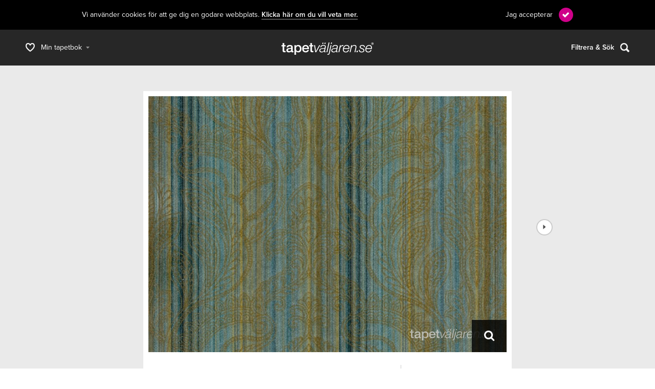

--- FILE ---
content_type: text/html; charset=utf-8
request_url: https://www.tapetvaljaren.se/tapet/vintage-damasks10
body_size: 5926
content:
<!DOCTYPE html><html lang="sv"><head><meta charset="UTF-8"><title>Vintage Damasks | Tapetväljaren</title><link rel="shortcut icon" href="https://www.tapetvaljaren.se/favicon.ico" type="image/vnd.microsoft.icon"><meta name="description" content="Hitta din favorittapet att förgylla dina väggar med. Här kan du bläddra bland över 14 000 tapeter. Vi lovar att det finns nåt som passar just din personlighet."><meta name="robots" content="index,follow"><meta name="googlebot" content="index,follow"><meta name="MobileOptimized" content="width"><meta name="HandheldFriendly" content="true"><meta name="viewport" content="width=device-width, initial-scale=1.0, user-scalable=yes, minimal-ui"><meta http-equiv="cleartype" content="on"><meta property="og:image" content="https://www.tapetvaljaren.se/files/images/styles/files_images_Tapet-Tapeter--TT-Vintage--Damasks-G34145_scalecropw280h280.jpg"><script type="text/javascript" src="//use.typekit.net/rna3pst.js"></script><script type="text/javascript">try{Typekit.load();}catch(e){}</script><script>(function(i,s,o,g,r,a,m){i["GoogleAnalyticsObject"]=r;i[r]=i[r]||function(){(i[r].q=i[r].q||[]).push(arguments)},i[r].l=1*new Date();a=s.createElement(o),m=s.getElementsByTagName(o)[0];a.async=1;a.src=g;m.parentNode.insertBefore(a,m)})(window,document,"script","//www.google-analytics.com/analytics.js","ga");ga("create", "UA-4070248-57", "tapetvaljaren.se");ga("send", "pageview");ga("require", "displayfeatures");ga("require", "linkid", "linkid.js");</script><link rel="stylesheet" type="text/css" href="/libraries/font-awesome/css/font-awesome.min.css?1524577334"><link rel="stylesheet" type="text/css" href="/theme/all/css/0default.css?1524577334"><link rel="stylesheet" type="text/css" href="/theme/all/css/menu.css?1524577334"><link rel="stylesheet" type="text/css" href="/theme/all/css/popup.css?1524577334"><link rel="stylesheet" type="text/css" href="/theme/all/css/slider.css?1524577334"><link rel="stylesheet" type="text/css" href="/theme/front/css/0default.css?1611303456"><link rel="stylesheet" type="text/css" href="/theme/front/css/1page.css?1611303456"><link rel="stylesheet" type="text/css" href="/theme/front/css/2form.css?1611303456"><link rel="stylesheet" type="text/css" href="/theme/front/css/about.css?1524577334"><link rel="stylesheet" type="text/css" href="/theme/front/css/errors.css?1524577334"><link rel="stylesheet" type="text/css" href="/theme/front/css/front.css?1524577334"><link rel="stylesheet" type="text/css" href="/theme/front/css/meimi.css?1611303456"><link rel="stylesheet" type="text/css" href="/theme/front/css/popup.css?1611303456"><link rel="stylesheet" type="text/css" href="/theme/front/css/reseller.css?1611303456"><link rel="stylesheet" type="text/css" href="/theme/front/css/search.css?1537185769"><link rel="stylesheet" type="text/css" href="/theme/front/css/shared.css?1524577334"><link rel="stylesheet" type="text/css" href="/theme/front/css/tapet.css?1524577334"><link rel="stylesheet" type="text/css" href="/theme/front/css/tapetbok.css?1537185769"><link rel="stylesheet" type="text/css" href="/theme/front/css/tapeter.css?1524577334"><link rel="stylesheet" type="text/css" href="/theme/front/css/adaptive/adaptive_768.css?1611303456"><link rel="stylesheet" type="text/css" href="/theme/front/css/adaptive/adaptive_480.css?1611303456"><link rel="stylesheet" type="text/css" href="/theme/front/css/adaptive/adaptive_320.css?1611303456"><link rel="stylesheet" type="text/css" href="/theme/front/css/adaptive/retina.css?1537185769"><script type="text/javascript" src="/libraries/JsHtml/jshtml.js?1524577334"></script><script type="text/javascript" src="/theme/all/js/ajax.js?1611303456"></script><script type="text/javascript" src="/theme/all/js/file.js?1524577334"></script><script type="text/javascript" src="/theme/all/js/form.js?1524577334"></script><script type="text/javascript" src="/theme/all/js/popup.js?1524577334"></script><script type="text/javascript" src="/theme/all/js/script.js?1611303456"></script><script type="text/javascript" src="/theme/all/js/slider.js?1524577334"></script><script type="text/javascript" src="/theme/all/js/tooltip.js?1524577334"></script><script type="text/javascript" src="/theme/front/js/context.js?1524577335"></script><script type="text/javascript" src="/theme/front/js/map.js?1524577335"></script><script type="text/javascript" src="/theme/front/js/retina-1.1.0.min.js?1524577335"></script><script type="text/javascript" src="/theme/front/js/script.js?1611303456"></script><script type="text/javascript">_searchGet=getSplit("start=0&sort=`cn`_desc&collection=377&color=1-2-16-20&pattern=9-18&structure=6-12&property=4&similar=17735&exclude=17735&ppp=16");</script></head><body class="not-logged-in not-front page-paper-17735-e-damasks10 section-paper paper-page filter-bar cookies-bar"><div id="popup-dark"></div><div id="popups"><div id="popup-account" class="popup popup-account popup-size-medium"><div class="popup-close"></div><div class="popup-inner"><div class="popup-image"><img src="/theme/front/images/logo_foot.png"></div><h3>Kategorisera och favorisera dina tapeter</h3><div class="popup-info">Utöver att skapa listor utifrån t.ex. rummen i ditt hem, sommarstugan, eller varför inte kontoret kan du även välja din favoritåterförsäljare.</div><a href="https://www.facebook.com/dialog/oauth?client_id=260285600818472&redirect_uri=https://www.tapetvaljaren.se/facebook/login&scope=email" class="fb-login">Logga in med Facebook</a><span class="tv-login" onclick="popupOpen('register')">Skapa konto med e-post</span><div class="popup-info2">Har du redan ett konto?<br><span class="link" onclick="popupOpen('login')">Logga in här!</span></div></div><div class="popup-bottom"></div></div><div id="popup-register" class="popup popup-register popup-size-medium"><div class="popup-close"></div><div class="popup-inner"><h3>Registrering</h3><div class="popup-info">Registreringen går fort och att skapa ett konto är helt kostnadsfritt</div><div class="form"><form name="user_register"  class="form-user_register form-ajax" method="post" action="" enctype="multipart/form-data" accept-charset="UTF-8" onsubmit="return ajaxFormSubmit(this)"><div class="form-item form-type-text form-item-firstname ">
<input type="text" value="" name="firstname"  placeholder="Förnamn" class="form-text">


</div><div class="form-item form-type-text form-item-lastname ">
<input type="text" value="" name="lastname"  placeholder="Efternamn" class="form-text">


</div><div class="form-item form-type-text form-item-mail ">
<input type="text" value="" name="mail"  placeholder="E-postadress" class="form-text">


</div><div class="form-item form-type-password form-item-pass ">
<input type="password" value="" name="pass"  placeholder="Lösenord" class="form-password">

</div><div class="form-item form-type-password form-item-pass2 ">
<input type="password" value="" name="pass2"  placeholder="Bekräfta lösenord" class="form-password">

</div><div class="form-item form-type-image form-item-image active">
<div class="form-file-wrap limit">
	<div class="form-file-placeholder">
							<table class="form-file-preview"><tr><td class="thumbnail"><img src="/files/images/styles/files_images_tmp_scalecropw170h170.jpg" alt=""></td><td class="filename"><a href="/files/images/tmp.jpg" target="_blank">tmp</a></td><td class="remove"><span class="form-file-remove link" onclick="uploadRemove(this, 'image', 1, 0)">Ta bort</span></td></tr></table></div>
	<div class="form-file-input">
		<input type="file" name="image"  class="form-image" onchange="upload(this.form.image, 'image')">
		<input type="button" value="Ladda upp" class="upload-button" onclick="upload(this.form.image, 'image')">
		<input type="hidden" name="token_image" value="image-d8664f8c98a8">
				<input type="hidden" name="id_image" value="1">
	</div>
	<div class="form-file-allowed-extensions">Tillåtna filer: <span class="form-file-extensions">jpg, jpeg, png, gif</span></div>
</div>

<div class="link" onclick="changeImage(this)">Välj profilbild</div></div><div class="form-item form-type-submit form-item-submit "><input type="submit" value="Skapa konto" name="submit"  class="form-submit">

</div><div class="clear"></div>
				<div class="form-item-sf">
					<input type="text" name="your_email_value" class="form-sf" value="">
					<input type="hidden" name="form_t" value="1769422455">
				</div><div class="ajax-loader"></div><div><input type="hidden" name="form_token" value="5fb114376346df90afeee6e6a3756463"><input type='hidden' name='form_vars' value='{"ajax":true,"popup":true}'><input type="hidden" name="form_user_register" value="1"></div></form></div></div><div class="popup-bottom"></div></div><div id="popup-login" class="popup popup-login popup-size-medium"><div class="popup-close"></div><div class="popup-inner">
			<h3>Logga in på tapetväljaren</h3><div class="form"><form name="user_login"  class="form-user_login form-ajax" method="post" action="" enctype="" accept-charset="UTF-8" onsubmit="return ajaxFormSubmit(this)"><div class="form-item form-type-text form-item-name ">
<input type="text" value="" name="name"  placeholder="E-postadress" class="form-text">


</div><div class="form-item form-type-password form-item-pass ">
<input type="password" value="" name="pass"  placeholder="Lösenord" class="form-password">

</div><div class="form-item form-type-submit form-item-submit "><input type="submit" value="Logga in" name="submit"  class="form-submit">

</div><div class="form-item form-type-item form-item-reset "><span class="link" onclick="popupOpen('reset')">Har du glömt lösenordet?</span></div><div class="form-item form-type-item form-item-facebook "><a href="https://www.facebook.com/dialog/oauth?client_id=260285600818472&redirect_uri=https://www.tapetvaljaren.se/facebook/login&scope=email" class="fb-login">Logga in med Facebook</a></div><div class="clear"></div><div class="ajax-loader"></div><div><input type="hidden" name="form_token" value="67d7ed7da1d981de79378562c5af0a2c"><input type='hidden' name='form_vars' value='{"ajax":true,"popup":true}'><input type="hidden" name="form_user_login" value="1"></div></form></div></div><div class="popup-bottom"></div></div><div id="popup-reset" class="popup popup-reset popup-size-medium"><div class="popup-close"></div><div class="popup-inner">
			<h3>Återställ lösenord</h3><div class="popup-info">Fyll i din e-postadress och skicka för att byta ut ditt lösenord.</div><div class="form"><form name="user_reset"  class="form-user_reset form-ajax" method="post" action="" enctype="" accept-charset="UTF-8" onsubmit="return ajaxFormSubmit(this)"><div class="form-item form-type-text form-item-mail ">
<input type="text" value="" name="mail"  placeholder="E-postadress" class="form-text">


</div><div class="form-item form-type-submit form-item-submit "><input type="submit" value="Återställ" name="submit"  class="form-submit">

</div><div class="clear"></div><div class="ajax-loader"></div><div><input type="hidden" name="form_token" value="4d98695080c8a15ec2aa834363fccf8c"><input type='hidden' name='form_vars' value='{"ajax":true,"popup":true}'><input type="hidden" name="form_user_reset" value="1"></div></form></div></div><div class="popup-bottom"></div></div></div><script>popupInit();</script><div id="container"><div id="filter-bar"><div class="user-menu"><div class="user-menu-open" onclick="usermenu(this.parentNode)"><span>Min tapetbok</span></div><div class="user-menu-inner"><div class="arrow"></div><ul><li><div onclick="popupOpen('account'); usermenu(this.parentNode.parentNode.parentNode.parentNode);"><span>Skapa konto</span></div></li><li><div onclick="popupOpen('login'); usermenu(this.parentNode.parentNode.parentNode.parentNode);"><span>Logga in</span></div></li></ul></div></div><a href="/" id="logo"><img src="/theme/front/images/logo.png" alt=""></a><a href="/sok" id="search"><span>Filtrera &amp; Sök</span></a></div><div id="cookie-message"><div class="inner"><div class="cookie-text">Vi använder cookies för att ge dig en godare webbplats. <div class="cookie-link"><a href="/cookies">Klicka här om du vill veta mer.</a></div></div><div class="cookie-button" onclick="cookieClose()">Jag accepterar</div><div class="clear"></div></div></div><div id="page">
<div class="paper-prev" id="paper-prev" onclick="prevPaper()"></div>
<div class="paper-next" id="paper-next" onclick="nextPaper()"></div>
<script>saveContext(17735);</script>

<div id="tapet-dark" onclick="closePicker()"></div>

<div id="paper-popup">
  <div class="dark" onclick="paperPopup()"></div>
  <div class="slideshow">
    <div class="imwrap">
      <div class="images">
                  <div class="image">
            <img src="/files/images/styles/files_images_Tapet-Tapeter--TT-Vintage--Damasks-G34145_overlayb20r20-f5dc6.jpg" alt="">
          </div>
              </div>
          </div>
      </div>
</div>

<div class="paper-section paper-main">
	<div class="inner">
		<div class="paper paper-new">
			<div class="paper-inner">

        <div class="paper-image">
          <img src="/files/images/styles/files_images_Tapet-Tapeter--TT-Vintage--Damasks-G34145_scalecropw700h500-overlayb20r20-f5dc6.jpg">
          <div class="paper-open" onclick="paperPopup()"><span class="fa fa-search"></span></div>
        </div>

        <div class="paper-misc clearfix">
          <div class="paper-share">
						<a class="facebook" href="/share/facebook/paper/17735" target="_blank"></a>
						<a class="twitter" href="/share/twitter/paper/17735" target="_blank"></a>
						<a class="pinterest" href="/share/pinterest/paper/17735" target="_blank"></a>
						<a class="tumblr" href="/share/tumblr/paper/17735" target="_blank"></a>
						<a class="reddit" href="/share/reddit/paper/17735" target="_blank"></a>
					</div>
					<div class="paper-shares">2486</div>
            <div class="paper-picker">
              <div class="paper-add-to-book-wrap">
                <div class="paper-add-to-book button" onclick="picker2(this)"></div>
                              </div>
            </div>
          <div class="paper-expand" onclick="paperExpand(this)">
            <span class="text">Mer om tapeten</span>
            <span class="fa fa-angle-down"></span>
          </div>
        </div>

        <div id="paper-expand" class="paper-info">
          <div class="inner">
            <div class="paper-info-top clearfix">
              <div class="right">
                <div class="images clearfix">
                                  </div>
              </div>
              <div class="left">
                <div class="paper-brand">
                  <span class="label">Tillverkare:</span>
                  <span class="value"><a href="/sokning?brand=15"></a></span>
                </div>
                <div class="paper-collection">
                  <span class="label">Kollektion:</span>
                  <span class="value">
                  <a href="/sokning?collection=377">Vintage Damasks</a>                  </span>
                </div>
              </div>
            </div>

            <div class="paper-info-tooltip">
							<span class="paper-info-tooltip-label">Information</span>
							<div class="tooltip-anchor">
								<div class="tooltip">
									<div class="tooltip-inner">
										<div class="tooltip-item">
											<div class="tooltip-label">NCS Bottenkulör</div>
												Kulörkod enligt NCS kulörsystem.
												Kulörkoden är avläst med NCS Colour Scan som uppger närmaste NCS-nummer.
										</div>
										<div class="tooltip-item">
											<div class="tooltip-label">Opacitet</div>
												Tåligheten för kulöravvikelse i underlaget.
												En tapet med låg opacitet kan kräva målning före tapetsering.
												Rådgör med din färghandel.
										</div>
										<div class="tooltip-item">
											<div class="tooltip-label">Struktur</div>
												Upplevelsen av tapetens yta.
										</div>
									</div>
									<div class="tooltip-arrow"></div>
								</div>
							</div>
						</div>

            <div class="paper-properties clearfix">
              <div class="left">
                <div class="item">
                  Egenskaper:
                  Limma på väggen                </div>
                <div class="item">
                  Opacitet: Låg                </div>
                <div class="item">
                  Längd x Bredd: 10,00 x 0,53                </div>
                <div class="item">
                  Mönsterhöjd: 0,26                </div>
                <div class="item">
                  Artikelnummer: G34145                </div>
                <div class="item">
                  NCS Bottenkulör: S4502-G                </div>
              </div>
              <div class="right">
                <div class="item">
                  Färg:
                  Blå, Grön, Grå, Guld                </div>
                <div class="item">
                  Mönster:
                  Randig, Medaljong                </div>
                <div class="item">
                  Struktur:
                  Lågstruktur, Blank                </div>
                <div class="item">
                  Cirkapris: 609,00 kr
                </div>
                <div class="item">
                  (Kontakta din färghandlare för exakt pris.)
                </div>
              </div>
            </div>

          </div>
        </div>

        
			</div>
		</div>

		<div class="paper-differ">
			Färgerna kan skilja sig mot verkligheten.
		</div>
	</div>
</div>

<div class="paper-section paper-resellers" id="paper-resellers">
	<div class="inner">

		<h2 id="nearby-title" class="inactive">Närliggande butiker som har denna tapet.</h2>
		<div class="resellers-nearby inactive" id="nearby"></div>

		<div class="line inactive"></div>

		<h2 id="others-title">Butiker som har denna tapet</h2>
		<div class="resellers-others" id="others">
			<div class="col col-1">
						</div>
			<div class="col col-2">
						</div>
			<div class="clear"></div>
		</div>

	</div>
</div>

<div class="paper-section paper-similar" id="paper-similar">
	<h3>Liknande tapeter</h3>
	<div class="inner">
		<div class="similar-paper similar-paper-0 similar-paper-two-1 similar-paper-three-1 similar-paper-four-1 similar-paper-eight-1">
	<div class="similar-paper-image">
		<a href="/tapet/wyndham2#context?sort=`cn`_desc&collection=377&color=1-2-16-20&pattern=9-18&structure=6-12&property=4&similar=17735&exclude=17735&i=0"><img src="/files/images/styles/files_images_Fredrikssonsmaleributik-Tapetvaljaren-Tapetvljaren-Cole--Son--Albemarle-Tapet-Tapeter-94-3016_scalecropw134h134.jpg" alt=""></a>
	</div>
</div><div class="similar-paper similar-paper-1 similar-paper-two-2 similar-paper-three-2 similar-paper-four-2 similar-paper-eight-2">
	<div class="similar-paper-image">
		<a href="/tapet/malabar4#context?sort=`cn`_desc&collection=377&color=1-2-16-20&pattern=9-18&structure=6-12&property=4&similar=17735&exclude=17735&i=1"><img src="/files/images/styles/files_images_Fredrikssonsmaleributik-Tapetvaljaren-Tapetvljaren-Cole--Son-Contemporary-restyled-Tapet-Tapeter-95-7043_scalecropw134h134.jpg" alt=""></a>
	</div>
</div><div class="similar-paper similar-paper-2 similar-paper-two-1 similar-paper-three-3 similar-paper-four-3 similar-paper-eight-3">
	<div class="similar-paper-image">
		<a href="/tapet/albery1#context?sort=`cn`_desc&collection=377&color=1-2-16-20&pattern=9-18&structure=6-12&property=4&similar=17735&exclude=17735&i=2"><img src="/files/images/styles/files_images_paper_albemarle_ColeSon-Albemarle-Albary-94-4020_scalecropw134h134.jpg" alt=""></a>
	</div>
</div><div class="similar-paper similar-paper-3 similar-paper-two-2 similar-paper-three-1 similar-paper-four-4 similar-paper-eight-4">
	<div class="similar-paper-image">
		<a href="/tapet/aldwych2#context?sort=`cn`_desc&collection=377&color=1-2-16-20&pattern=9-18&structure=6-12&property=4&similar=17735&exclude=17735&i=3"><img src="/files/images/styles/files_images_Fredrikssonsmaleributik-Tapetvaljaren-Tapetvljaren-Cole--Son--Albemarle-Tapet-Tapeter-94-5027_scalecropw134h134.jpg" alt=""></a>
	</div>
</div><div class="similar-paper similar-paper-4 similar-paper-two-1 similar-paper-three-2 similar-paper-four-1 similar-paper-eight-5">
	<div class="similar-paper-image">
		<a href="/tapet/albery2#context?sort=`cn`_desc&collection=377&color=1-2-16-20&pattern=9-18&structure=6-12&property=4&similar=17735&exclude=17735&i=4"><img src="/files/images/styles/files_images_paper_albemarle_ColeSon-Albemarle-Albery-94-4021_scalecropw134h134.jpg" alt=""></a>
	</div>
</div><div class="similar-paper similar-paper-5 similar-paper-two-2 similar-paper-three-3 similar-paper-four-2 similar-paper-eight-6">
	<div class="similar-paper-image">
		<a href="/tapet/moomin46#context?sort=`cn`_desc&collection=377&color=1-2-16-20&pattern=9-18&structure=6-12&property=4&similar=17735&exclude=17735&i=5"><img src="/files/images/styles/files_images_Tapet-Tapeter-Paintpart-MOOMIN-5171-3_scalecropw134h134.jpg" alt=""></a>
	</div>
</div><div class="similar-paper similar-paper-6 similar-paper-two-1 similar-paper-three-1 similar-paper-four-3 similar-paper-eight-7">
	<div class="similar-paper-image">
		<a href="/tapet/mormors-tid48#context?sort=`cn`_desc&collection=377&color=1-2-16-20&pattern=9-18&structure=6-12&property=4&similar=17735&exclude=17735&i=6"><img src="/files/images/styles/files_images_Fredrikssonsmaleributik-Tapetvaljaren-Tapetvljaren-Decor-Maison-Mormors-Tid-Tapet-Tapeter-4831-6_scalecropw134h134.jpg" alt=""></a>
	</div>
</div><div class="similar-paper similar-paper-7 similar-paper-two-2 similar-paper-three-2 similar-paper-four-4 similar-paper-eight-8">
	<div class="similar-paper-image">
		<a href="/tapet/albery#context?sort=`cn`_desc&collection=377&color=1-2-16-20&pattern=9-18&structure=6-12&property=4&similar=17735&exclude=17735&i=7"><img src="/files/images/styles/files_images_paper_albemarle_ColeSon-Albemarle-Albary-94-4019_scalecropw134h134.jpg" alt=""></a>
	</div>
</div><div class="similar-paper similar-paper-8 similar-paper-two-1 similar-paper-three-3 similar-paper-four-1 similar-paper-eight-1">
	<div class="similar-paper-image">
		<a href="/tapet/baudelaire1#context?sort=`cn`_desc&collection=377&color=1-2-16-20&pattern=9-18&structure=6-12&property=4&similar=17735&exclude=17735&i=8"><img src="/files/images/styles/files_images_Fredrikssonsmaleributik-Tapetvaljaren-Tapetvljaren-Cole--Son--Albemarle-Tapet-Tapeter-94-1002_scalecropw134h134.jpg" alt=""></a>
	</div>
</div><div class="similar-paper similar-paper-9 similar-paper-two-2 similar-paper-three-1 similar-paper-four-2 similar-paper-eight-2">
	<div class="similar-paper-image">
		<a href="/tapet/parterre-border#context?sort=`cn`_desc&collection=377&color=1-2-16-20&pattern=9-18&structure=6-12&property=4&similar=17735&exclude=17735&i=9"><img src="/files/images/styles/files_images_paper_csfolie_tapet-tapeter-Cole--Son-FOLIE-Parterre-Border-99-3012_scalecropw134h134.jpg" alt=""></a>
	</div>
</div><div class="similar-paper similar-paper-10 similar-paper-two-1 similar-paper-three-2 similar-paper-four-3 similar-paper-eight-3">
	<div class="similar-paper-image">
		<a href="/tapet/aldwych1#context?sort=`cn`_desc&collection=377&color=1-2-16-20&pattern=9-18&structure=6-12&property=4&similar=17735&exclude=17735&i=10"><img src="/files/images/styles/files_images_Fredrikssonsmaleributik-Tapetvaljaren-Tapetvljaren-Cole--Son--Albemarle-Tapet-Tapeter-94-5026_scalecropw134h134.jpg" alt=""></a>
	</div>
</div><div class="similar-paper similar-paper-11 similar-paper-two-2 similar-paper-three-3 similar-paper-four-4 similar-paper-eight-4">
	<div class="similar-paper-image">
		<a href="/tapet/alma4#context?sort=`cn`_desc&collection=377&color=1-2-16-20&pattern=9-18&structure=6-12&property=4&similar=17735&exclude=17735&i=11"><img src="/files/images/styles/files_images_Tapet-Tapeter-Cole--Son-Archive-Anthology-Alma-100-11051_scalecropw134h134.jpg" alt=""></a>
	</div>
</div><div class="similar-paper similar-paper-12 similar-paper-two-1 similar-paper-three-1 similar-paper-four-1 similar-paper-eight-5">
	<div class="similar-paper-image">
		<a href="/tapet/parterre-border1#context?sort=`cn`_desc&collection=377&color=1-2-16-20&pattern=9-18&structure=6-12&property=4&similar=17735&exclude=17735&i=12"><img src="/files/images/styles/files_images_paper_csfolie_tapet-tapeter-Cole--Son-FOLIE-Parterre-Border-99-3013_scalecropw134h134.jpg" alt=""></a>
	</div>
</div><div class="similar-paper similar-paper-13 similar-paper-two-2 similar-paper-three-2 similar-paper-four-2 similar-paper-eight-6">
	<div class="similar-paper-image">
		<a href="/tapet/mormors-tid32#context?sort=`cn`_desc&collection=377&color=1-2-16-20&pattern=9-18&structure=6-12&property=4&similar=17735&exclude=17735&i=13"><img src="/files/images/styles/files_images_Fredrikssonsmaleributik-Tapetvaljaren-Tapetvljaren-Decor-Maison-Mormors-Tid-Tapet-Tapeter-4834-5_scalecropw134h134.jpg" alt=""></a>
	</div>
</div><div class="similar-paper similar-paper-14 similar-paper-two-1 similar-paper-three-3 similar-paper-four-3 similar-paper-eight-7">
	<div class="similar-paper-image">
		<a href="/tapet/parterre-border5#context?sort=`cn`_desc&collection=377&color=1-2-16-20&pattern=9-18&structure=6-12&property=4&similar=17735&exclude=17735&i=14"><img src="/files/images/styles/files_images_paper_csfolie_tapet-tapeter-Cole--Son-FOLIE-Parterre-Border-99-3017_scalecropw134h134.jpg" alt=""></a>
	</div>
</div><div class="similar-paper similar-paper-15 similar-paper-two-2 similar-paper-three-1 similar-paper-four-4 similar-paper-eight-8">
	<div class="similar-paper-image">
		<a href="/tapet/mormors-tid26#context?sort=`cn`_desc&collection=377&color=1-2-16-20&pattern=9-18&structure=6-12&property=4&similar=17735&exclude=17735&i=15"><img src="/files/images/styles/files_images_Fredrikssonsmaleributik-Tapetvaljaren-Tapetvljaren-Decor-Maison-Mormors-Tid-Tapet-Tapeter-4843-4_scalecropw134h134.jpg" alt=""></a>
	</div>
</div>	</div>
	<div class="clear"></div>
		<div class="ajax-loader"></div>
	<div class="load-more-wrap"><div class="load-more button" onclick="loadMore(this, 'small')">Visa fler</div></div>
	</div>
<script> nearbyResellers([]); loadMoreInit("small"); </script>

</div><div id="footer"><div class="footer-info"><div class="entity content"><div class="content-field content-field-title content-field-textarea">Din tapetbok på nätet!</div><div class="content-field content-field-text content-field-textarea"><p>Hitta din favorittapet att f&ouml;rgylla dina v&auml;ggar med.<br>
H&auml;r kan du bl&auml;ddra bland ett urval av v&aring;ra favorittapeter. Vi lovar att det finns n&aring;t som passar just din personlighet.<br>
Bes&ouml;k v&aring;r butik i&nbsp;Hallsberg f&ouml;r fullt sortiment.</p>

<p><a href="https://www.fredrikssons.nu/" target="_blank">Till Fredrikssons m&aring;leributik</a></p>

<p><a href="/om-oss">Om v&aring;ra varum&auml;rken</a></p>

<p><a href="/sekretess">V&aring;r personuppgiftspolicy</a></p>

<p><a href="/tapetbok">Din egen tapetbok</a></p>

<p><a href="/om-oss#kontakt">Kontakta oss</a></p>
</div></div></div><div class="footer-share"><div class="footer-share-title">Känner du någon som behöver mig?</div><div class="footer-share-links"><a href="/share/facebook/front" title="Facebook" target="_blank" class="facebook"></a> <a href="/share/twitter/front" title="Twitter" target="_blank" class="twitter"></a> <a href="/share/pinterest/front" title="Pinterest" target="_blank" class="pinterest"></a> <a href="/share/tumblr/front" title="Tumblr" target="_blank" class="tumblr"></a> <a href="/share/reddit/front" title="Reddit" target="_blank" class="reddit"></a> </div></div><div class="footer-bottom"><div id="logo_foot" onclick="toTop()"><img src="/theme/front/images/logo_foot.png" alt=""></div><div id="logo_foot2"></div><a class="addcream" href="https://www.addcream.se/" target="_blank">Produced by Add Cream</a></div></div></div><div id="toTop" onclick="smoothScroll(0)"><span>Upp</span><div></div></div><script>checkHash();toTopInit();</script><script type="text/javascript">(function(a,l,b,c,r,s){_nQc=c,r=a.createElement(l),s=a.getElementsByTagName(l)[0];r.async=1;r.src=l.src=("https:"==a.location.protocol?"https://":"http://")+b;s.parentNode.insertBefore(r,s);})(document,"script","serve.albacross.com/track.js","89682487");</script></body></html>

--- FILE ---
content_type: text/css
request_url: https://www.tapetvaljaren.se/theme/all/css/slider.css?1524577334
body_size: 452
content:
.form-item.form-type-slider {
	margin: 30px 0 0;
}
.form-type-slider .form-label {
	float: left;
	margin-right: 100px;
	color: #888;
	font-style: italic;
	font-size: 16px;
	line-height: 1em;
}
.form-slider-wrap {
	margin-top: 2px;
	position: relative;
	float: left;
}
.form-slider {
	width: 400px;
	position: relative;
}
.form-slider-background {
	background: #fff;
	height: 12px;
	border-radius: 3px;
	overflow: hidden;
}
.form-slider-fill {
	background: #b9b9b9;
	height: 100%;
}

.form-slider-marker {
	z-index: 4;
	position: absolute;
	width: 50px;
	height: 40px;
	bottom: 0;
	left: 0;
	margin-left: -25px;
	cursor: pointer;
}
.form-slider-marker-2 {
	left: 80%;
}
.form-slider-marker-inner {
	position: absolute;
	bottom: 0;
	left: 13px;
	width: 24px;
	height: 32px;
	background: url("../images/slider-marker.png") no-repeat 0 0;
}

.form-slider-value {
	position: absolute;
	font-family: Arial;
	font-size: 15px;
	line-height: 1em;
	bottom: 0;
	white-space: nowrap;
}
.form-slider-value-1 {
	right: 420px;
}
.form-slider-value-2 {
	left: 420px;
}

--- FILE ---
content_type: text/css
request_url: https://www.tapetvaljaren.se/theme/front/css/0default.css?1611303456
body_size: 568
content:
html, body {
	margin: 0;
	padding: 0;
}
body {
	font-size: 14px;
	line-height: 20px;
	font-family: 'proxima-nova', Arial;
	font-weight: 400;
	font-style: normal;
}

h3 {
	font-size: 21px;
	line-height: 1.1em;
	text-align: center;
	margin: 0 0 25px;
	padding: 0;
	font-weight: 300;
	font-family: inherit;
}

img {
	max-width: 100%;
	height: auto;
}
a img {
	border: none;
}

.inner {
	margin: 0 auto;
}

a:link, a:visited {
	color: inherit;
	text-decoration: none;
	font-weight: 600;
	font-style: inherit;
}
a:active, a:focus {
	outline: 0;
}

body .button {
	display: inline-block;
	border-radius: 5px;
	padding: 5px 15px;
	color: #fff;
	border: none;
	margin: 0 0 1em;
	background: #cf0089;
	text-align: center;
	cursor: pointer;
}
body .button:hover {
	background: #222;
}


.entity {
	position: relative;
}
.entity .edit-button {
	display: none;
	position: absolute;
	right: 0;
	top: 0;
	display: none;
	width: 32px;
	height: 32px;
	background: #232323 url("../images/edit.png") no-repeat center center;
	opacity: 0.65;
	z-index: 10;
	transition: opacity 0.5s ease;
	-webkit-transition: opacity 0.5s ease;
}
.entity:hover .edit-button {
	display: block;
}
.entity-edit {
	transition: background 0.5s ease;
	-webkit-transition: background 0.5s ease;
}
.entity-edit:hover {
	background: rgba(0,0,0,0.2);
}
.entity .edit-button:hover {
	opacity: 1;
}


--- FILE ---
content_type: text/css
request_url: https://www.tapetvaljaren.se/theme/front/css/1page.css?1611303456
body_size: 1953
content:
#page {
	width: 960px;
	margin: 0 auto;
}
#container {
	position: relative;
	margin-top: 0;
}
.admin-menu #container {
	margin-top: 30px;
}
.filter-bar #container {
	margin-top: 70px;
}
.filter-bar.admin-menu #container {
	margin-top: 100px;
}
.login-bar #container {
	margin-top: 60px;
}
.login-bar.filter-bar #container {
	margin-top: 130px;
}
.cookies-bar #container {
	margin-top: 58px;
}
.filter-bar.cookies-bar #container {
	margin-top: 128px;
}
h1#page-title {
	text-align: center;
	font-size: 48px;
	line-height: 1.05em;
	text-transform: uppercase;
	padding: 1em;
}
.front h1#page-title,
.page-about h1#page-title,
.paper-page h1#page-title,
.page-paper-result h1#page-title,
.page-user-profile h1#page-title,
.page-user-settings h1#page-title,
.page-user-shared h1#page-title,
.page-reseller h1#page-title,
.page-paper-search h1#page-title {
	position: absolute;
	top: -1000px;
	font-size: 2px;
}
.front #page,
.page-about #page,
.paper-page #page,
.page-paper-result #page,
.page-user-profile #page,
.page-user-settings #page,
.page-user-shared #page,
.page-reseller #page,
.page-user-login #page,
.page-paper-search #page {
	width: auto;
}

.filler {
	height: 800px;
	background: url("/theme/admin/images/admin-bg.jpg") repeat 0 0;
}

.clearfix:after {
  display: block;
  content: "";
  clear: both;
}

#toTop {
	position: fixed;
	bottom: 20px;
	right: 20px;
	z-index: 300;
	border-radius: 40px;
	height: 40px;
	width: 40px;
	background: #929292;
	opacity: 0;
	-ms-filter:"progid:DXImageTransform.Microsoft.Alpha(Opacity=0)";
	filter: alpha(opacity=0);
	cursor: pointer;
	transition: opacity 0.25s ease, width 0.25s ease;
	-webkit-transition: opacity 0.25s ease, width 0.25s ease;
}
#toTop.active {
	opacity: 0.75;
	-ms-filter:"progid:DXImageTransform.Microsoft.Alpha(Opacity=75)";
	filter: alpha(opacity=75);
}
#toTop.active:hover {
	opacity: 1;
	-ms-filter:"progid:DXImageTransform.Microsoft.Alpha(Opacity=100)";
	filter: alpha(opacity=100);
	width: 75px;
}
#toTop span {
	position: absolute;
	right: 35px;
	bottom: 10px;
	color: #fff;
	opacity: 0;
	-ms-filter:"progid:DXImageTransform.Microsoft.Alpha(Opacity=0)";
	filter: alpha(opacity=0);
	transition: opacity 0.25s ease;
	-webkit-transition: opacity 0.25s ease;
}
#toTop.active:hover span {
	opacity: 1;
	-ms-filter:"progid:DXImageTransform.Microsoft.Alpha(Opacity=100)";
	filter: alpha(opacity=100);
}
#toTop div {
	position: absolute;
	top: 15px;
	right: 11px;
	background:  url("../images/arrow5.png") no-repeat center center;
	height: 10px;
	width: 17px;
}


/* FOT */
#footer {
	background: #fff;
}
.footer-info {
	padding: 100px 0;
	background: #fff url("../images/footer.jpg") no-repeat center bottom;
}
.footer-info .content {
	width: 960px;
	margin: 0 auto;
	text-align: center;
}
.footer-info .content-field-title {
	font-size: 50px;
	line-height: 1.05em;
	font-weight: 200;
}
.footer-info .content-field-text {
	width: 500px;
	margin: 0 auto;
	font-size: 16px;
	color: #999;
}
.footer-info .content-field-text a {
	color: #000;
}
.footer-share {
	background: #272727;
	padding: 70px 0;
	text-align: center;
	font-size: 28px;
	line-height: 1.1em;
	font-family: Georgia;
	font-style: italic;
	color: #fff;
}
.footer-share-links {
	margin-top: 40px;
}
.footer-share-links a {
	display: inline-block;
	width: 45px;
	height: 45px;
	background-position: 0 0;
	background-repeat: no-repeat;
}
.footer-share-links a:hover {
	background-position: 0 -45px;
}
.footer-share a.facebook {
	background-image: url("../images/facebook.png");
}
.footer-share a.twitter {
	background-image: url("../images/twitter.png");
}
.footer-share a.pinterest {
	background-image: url("../images/pinterest.png");
}
.footer-share a.tumblr {
	background-image: url("../images/tumblr.png");
}
.footer-share a.reddit {
	background-image: url("../images/reddit.png");
}

.footer-bottom {
	text-align: center;
  padding-bottom: 10px;
}
#logo_foot {
	cursor: pointer;
}
#logo_foot img {
	margin-top: 25px;
}
#logo_foot2 {
  width: 135px;
  height: 61px;
  margin: 20px auto;
  background: url("../images/fredrikssons_logo.png") no-repeat center center;
  background-size: contain;
}
.footer-bottom .addcream {
	display: inline-block;
	font-weight: normal;
	margin-top: 10px;
	color: #9d9d9c;
	font-size: 13px;
	background: url("../images/addcream.png") no-repeat 0 center;
	padding-left: 22px;
}


/* LOGIN BAR */
#login-bar {
	z-index: 500;
	position: fixed;
	top: 0;
	left: 0;
	width: 100%;
	background: url("../images/rgba_0-0-0-75.png") repeat;
	color: #fff;
	height: 60px;
}
.admin-menu #login-bar {
	margin-top: 30px;
}
#login-bar > .inner {
	width: 960px;
}
.login-bar-info {
	margin-top: 20px;
	font-family: Georgia;
	font-style: italic;
	float: left;
}
.login-bar-links {
	margin-top: 15px;
	text-align: right;
	float: right;
}
.login-bar-links .login {
	margin-left: 10px;
	background: #a6a6a6;
}



/* FILTER BAR */
#filter-bar {
	z-index: 500;
	background: #272727;
	width: 100%;
	height: 70px;
	position: fixed;
	top: 0;
	left: 0;
	text-align: center;
}
.login-bar #filter-bar {
	top: 60px;
}
.cookies-bar #filter-bar {
	top: 58px
}
.admin-menu #filter-bar {
	margin-top: 30px;
}
.user-menu {
	position: absolute;
	left: 50px;
	top: 25px;
	text-align: left;
}
.user-menu-open {
	background: url("../images/heart-icon.png") no-repeat left 1px;
	padding: 0 0 20px 30px;
	color: #fff;
	cursor: pointer;
}
.user-menu.active .user-menu-open,
.user-menu-open:hover {
	background-image: url("../images/heart-icon2.png");
}
.user-menu-open span {
	display: inline-block;
	background: url("../images/arrow4.png") no-repeat right center;
	padding-right: 15px;
}
.user-menu-inner {
	display: none;
	position: absolute;
	left: -10px;
	top: 30px;
	z-index: 3;
}
.user-menu.active .user-menu-inner {
	display: block;
}
.user-menu .arrow {
	border-left: 5px solid transparent;
	border-right: 5px solid transparent;
	border-bottom: 5px solid #fff;
	width: 0;
	height: 0;
	margin: 0 auto;
}
.user-menu ul {
	padding: 0;
	margin: 0;
	border-radius: 3px;
	overflow: hidden;
}
.user-menu ul li {
	border-top: 1px solid #eaeaea;
	list-style-type: none;
	text-align: center;
	background: #fff;
}
.user-menu ul li:first-child {
	border-top: none;
}
.user-menu ul li div,
.user-menu ul li a {
	display: block;
	white-space: nowrap;
	padding: 15px 25px;
	font-weight: 400;
	color: #8d8d8d;
	cursor: pointer;
}
.user-menu ul li div:hover,
.user-menu ul li a:hover {
	background: #f8f8f8;
}
.user-menu ul li span {
	display: inline-block;
	padding-right: 10px;
	line-height: 20px;
	background: url("../images/arrow2.png") no-repeat right center;
}
.user-menu ul li.logout span {
	background-image: url("../images/delete4.png");
	padding-right: 28px;
}
#logo img {
	margin-top: 25px;
}
#search {
	display: block;
	background: url("../images/search-icon.png") no-repeat right center;
	position: absolute;
	right: 50px;
	top: 25px;
	padding-right: 30px;
	color: #fff;
}
#search:hover {
	background-image: url("../images/search-icon2.png");
}


/* COOKIE MESSAGE */
#cookie-message {
	position: fixed;
	z-index: 50;
	top: 0;
	left: 0;
	width: 100%;
	background: #000;
	color: #fff;
	overflow: hidden;
	font-size: 14px;
	line-height: 28px;
}
.admin-menu #cookie-message {
	margin-top: 30px;
}
#cookie-message > .inner {
	max-width: 960px;
	padding: 15px 20px;
	margin: 0 auto;
}
#cookie-message .cookie-text {
	float: left;
}
#cookie-message .cookie-text a {
	color: inherit;
	border-bottom: 1px solid #9f9f9f;
	display: inline-block;
	line-height: 16px;
}
#cookie-message .cookie-button {
	float: right;
	padding-right: 40px;
	line-height: 28px;
	background: url("../images/accept.png") no-repeat right center;
	cursor: pointer;
}
#cookie-message .cookie-link {
	display: inline-block;
}
.part.cookies-text {
	max-width: 960px;
	padding: 120px 25px 110px;
	margin: 0 auto;
}


--- FILE ---
content_type: text/css
request_url: https://www.tapetvaljaren.se/theme/front/css/2form.css?1611303456
body_size: 1466
content:
.form {
	margin: 0 auto;
	max-width: 400px;
}
.form-item {
	margin: 0 0 0.5em;
}
.form-label {
	display: block;
}
.form-select-multiple-option .form-label,
.form-type-checkbox .form-label {
	display: inline;
}
.form-type-text, .form-type-password, .form-type-textarea {
	position: relative;
}
.form-text, .form-password, .form-textarea {
	padding: 13px 15px;
	width: 100%;
	font-size: 14px;
	font-family: inherit;
	font-weight: 400;
	line-height: 1em;
	border-radius: 5px;
	background: #fff url("../images/edit_inactive.png") no-repeat 95% center;
	border: 2px solid #d6d6d6;
	color: #444;
	box-sizing: border-box;
	-moz-box-sizing: border-box;
}
.form-text:focus,
.form-password:focus,
.form-textarea:focus {
	color: #444;
	background-image: none;
	border-color: #a3a3a3;
	outline: 0;
}
.form-textarea {
	height: 100px;
	background-position: 98% 10px;
}
.ie-placeholder {
	display: none;
	position: absolute;
	color: #888;
	box-sizing: border-box;
	-moz-box-sizing: border-box;
}
.ie-placeholder.active {
	display: block;
}

.form-file {
	width: 204px;
}
.form-error, .form-item-error {
	color: #a00;
	margin: 1em 0;
}

.form-type-submit {
	text-align: center;
	margin-top: 0.5em;
}
.upload-button,
.form-button,
.form-submit {
	border-radius: 5px;
	padding: 10px 25px;
	color: #fff;
	border: none;
	text-align: center;
	background: #cf0089;
	font-size: 14px;
	font-family: Arial;
	cursor: pointer;
	-webkit-appearance: none;
	transition: opacity 0.2s ease;
	-webkit-transition: opacity 0.2s ease;
}
.upload-button:hover,
.form-button:hover,
.form-submit:hover {
	background: #333;
}
.upload-button {
	padding: 8px 15px;
}
.form-ajax.active .form-submit {
	opacity: 0.2;
	-ms-filter:"progid:DXImageTransform.Microsoft.Alpha(Opacity=20)";
	filter: alpha(opacity=20);
}

.custom-select {
	position: relative;
	width: 300px;
}
.custom-select-hidden {
	display: none;
}
.custom-select-selected {
	background: #d5e2e4 url("../images/arrow-down.png") no-repeat 92% center;
	border-radius: 5px;
	padding: 17px 50px 17px 30px;
	color: #444;
	cursor: pointer;
}
.custom-select.empty .custom-select-selected {
	color: #888;
}
.custom-select-options {
	display: none;
	background: #fff;
	position: absolute;
	top: 55px;
	left: 0;
	width: 100%;
	z-index: 2;
	color: #444;
	max-height: 300px;
	overflow-y: auto;
	overflow-x: hidden;
	border-radius: 5px;
}
.custom-select.active .custom-select-options {
	display: block;
}
.custom-select-option {
	padding: 10px;
	cursor: pointer;
}
.custom-select-option.active {
	background: #eaeaea;
}
.custom-select-option:hover {
	background: #444;
	color: #fff;
}
.custom-select-option.empty-option {
	color: #888;
}

.form-type-checkboxes.form-item--custom .form-label {
	font-weight: 600;
	color: #000;
	font-size: 16px;
	line-height: 1.1em;
	margin-bottom: 25px;
	text-align: center;
}
.custom-checkbox-hidden {
	display: none;
}
.custom-checkboxes {
	border-top: 1px solid #ccc;
}
.custom-checkbox {
	color: #7f7f7f;
	background: #eaeaea url("../images/checkbox_inactive.png") no-repeat 97% center;
	font-size: 16px;
	line-height: 1.1em;
	padding: 15px 35px 15px 15px;
	border-bottom: 1px solid #ccc;
	cursor: pointer;
}
.custom-checkbox.active {
	background-image: url("../images/checkbox_active.png");
	background-color: #fff;
}

.form-select-multiple-wrap {
	position: relative;
}
.form-select-multiple-value {
	cursor: pointer;
	height: 20px;
	padding: 2px;
	width: 300px;
	border: 1px solid #ccc;
	white-space: nowrap;
	overflow: hidden;
}
.form-select-multiple-options {
	position: absolute;
	z-index: 2;
	top: 25px;
	left: 0;
	width: 200px;
	border: 1px solid #ccc;
	display: none;
	max-height: 100px;
	padding: 2px;
	background: #fff;
}
.form-select-multiple-wrap.active .form-select-multiple-options {
	display: block;
}

.form .link {
	font-family: Georgia;
	font-style: italic;
	display: inline-block;
	background: url("../images/arrow.png") no-repeat left center;
	padding-left: 15px;
	color: #888;
	font-size: 14px;
	text-align: center;
	margin: 1em 0;
	cursor: pointer;
}
.form .link.active {
	background-image: url("../images/arrow-down.png");
}

.form-file-preview {
	width: 100%;
	border-spacing: 1px;
	background: #ccc;
	margin: 0 0 5px;
}
.form-file-preview tr td:nth-child(1) {
	width: 10px;
}
.form-file-preview tr td:nth-child(3) {
	width: 100px;
}
.form-file-preview td {
	background: #f8f8f8;
	padding: 2px 5px;
}
.form-file-wrap.limit .form-file-allowed-extensions,
.form-file-wrap.limit .form-file-input {
	display: none;
}

.form-confirm_form .form-type-button,
.form-confirm_form .form-type-submit {
	float: left;
	margin: 0 5px 0 0;
}

.form-type-image {
	text-align: center;
}
.thumbnail img {
	border-radius: 100px;
	border: 4px solid #c7c7c7;
}
.form-file-preview {
	border-collapse: collapse;
	background: none;
} 
.form-file-preview td {
	padding: 0;
	background: none;
}
.form-file-input {
	margin-bottom: 20px;
}
.form-file-allowed-extensions,
.form-file-preview .filename,
.form-file-preview .remove {
	display: none;
}
.form-item-image .link {
	display: none;
}
.form-item-image.active .link {
	display: inline-block;
}
.form-item-showpass .link {
	font-family: inherit;
	font-style: normal;
	font-size: 16px;
	line-height: 1em;
}

--- FILE ---
content_type: text/css
request_url: https://www.tapetvaljaren.se/theme/front/css/about.css?1524577334
body_size: 420
content:
.section-content {
	width: 870px;
	margin: 0 auto;
	padding: 110px 0;
}
.section-content .content {
	width: 50%;
}
.section-content .content-field-title {
	font-size: 36px;
	line-height: 1.1em;
}
.section-content .content-field-text {
	color: #808080;
	font-size: 16px;
	line-height: 1.3em;
}
.section-content-1 {
	text-align: center;
}
.section-content-1 .content {
	margin: 0 auto;
}
.section-content-2 {
	padding: 140px 0;
	background: url("../images/dawgs.jpg") no-repeat right bottom;
}

.section-image-1 {
	background: url("../images/pip-wallpaper.jpg") no-repeat center center;
	height: 600px;
}
.section-image-2 {
	background: url("../images/milady.jpg") no-repeat center center;
	height: 570px;
}
.section-image-3 {
	background: url("../images/toons.jpg") no-repeat center center;
	height: 570px;
}
.section-image-4 {
	background: url("../images/books.jpg") no-repeat center center;
	height: 540px;
}
.section-image {
	background-size: cover;
}

.section-content-3 .content {
	float: left;
}
.section-content-3  .form {
	width: 40%;
	float: right;
}
.page-about .form-contact .form-item-firstname {
	float: left; 
	width: 49%;
	margin-right: 2%;
}
.page-about .form-contact .form-item-lastname {
	float: left;
	width: 49%;
}
.page-about .form-contact .form-type-submit {
	text-align: right;
}

--- FILE ---
content_type: text/css
request_url: https://www.tapetvaljaren.se/theme/front/css/front.css?1524577334
body_size: 550
content:
.front.not-logged-in #container,
.front #container {
	margin-top: 0;
}
.front.admin-menu #container {
	margin-top: 30px;
}
.front #filter-bar {
	z-index: 3;
	position: absolute;
	top: 850px;
}
.front #filter-bar.active {
	top: 0px !important;
	position: fixed;
	width: 100%;
	z-index: 500;
}
.front.login-bar #filter-bar.active {
	top: 60px !important;
}
.front.cookies-bar #filter-bar.active {
	top: 58px !important;
}
.front.admin-menu #filter-bar.active {
	margin-top: 30px;
}
.front #login-bar {
	z-index: 3;
	position: absolute;
	top: 790px;
}
.front #login-bar.active {
	top: 0 !important;
	position: fixed;
	width: 100%;
	z-index: 500;
}
.front.admin-menu #login-bar,
.front.admin-menu #filter-bar {
	margin-top: 0;
}

#top-image {
	background: url("../images/toppbild_2560x1600.jpg") no-repeat center top;
	background-size: cover;
	height: 850px;
	margin-bottom: 70px;
	position: relative;
}
#top-image .content-wrap {
	width: 600px;
	left: -300px;
	margin-left: 50%;
	position: absolute;
	bottom: 120px;
	text-align: center;
	color: #fff;
}
#top-image .content-field-title {
	font-size: 74px;
	font-weight: 700;
	line-height: 1.05em;
	text-transform: uppercase;
}
#top-image .content-field-text {
	font-family: Georgia;
	font-style: italic;
	font-size: 17px;
	line-height: 20px;
}

#scroll {
	width: 28px;
	height: 15px;
	margin: 30px auto 0;
	cursor: pointer;
	background: url("../images/scroll-arrow.png") no-repeat 0 0;
}

--- FILE ---
content_type: text/css
request_url: https://www.tapetvaljaren.se/theme/front/css/meimi.css?1611303456
body_size: 995
content:
.ajax-loader {
	background: url("../images/ajax-loader.gif") no-repeat center center;
	height: 16px;
	display: none;
}
form.active .ajax-loader,
.ajax-loader.active {
	display: block;
}
.form-file-input .ajax-loader {
	display: block;
	margin: 5px auto 0;
}

.msg {
	text-align: center;
	margin: 0 auto 50px;
	padding: 10px 0 0;
	font-size: 16px;
	line-height: 1.3em;
}

.success {
	display: block;
	color: #444;
	font-size: 16px;
	text-align: center;
	margin: 20px 0;
}

.popup.popup-register .link {
	margin-top: 10px;
	display: inline-block;
}
.popup.popup-account .popup-image {
	text-align: center;
	margin-bottom: 30px;
}
.popup.popup-account .popup-image img {
	width: 150px;
}
.popup.popup-account .popup-info2 {
	font-size: 16px;
	color: #666;
	line-height: 1.4em;
	text-align: center;
	margin: 30px 0;
}
.popup.popup-account .popup-info2 span.link {
	color: #000;
	font-weight: 600;
}
.popup.popup-account .popup-bottom {
	display: none;
}

a.fb-login {
	width: 205px;
	display: block;
	margin: 20px auto 0;
	border-radius: 3px;
	color: #fff;
	font-size: 16px;
	font-weight: 300;
	line-height: 48px;
	text-align: left;
	padding-left: 70px;
	background: #3b5998 url("../images/login-fb.png") no-repeat 12px center;
}
span.tv-login {
	width: 205px;
	display: block;
	margin: 15px auto 0;
	border-radius: 3px;
	color: #fff;
	font-size: 16px;
	font-weight: 300;
	line-height: 48px;
	text-align: left;
	padding-left: 70px;
	background: #cf0089 url("../images/login-tv.png") no-repeat 12px center;
	cursor: pointer;
}

.page-user-login .form-user_login .form-item-reset {
	text-align: center;
	margin-top: 20px;
}

.installningar-header {
	background: url("../images/tile1.jpg") repeat 0 0;
	padding: 80px 0 80px;
	position: relative;
	text-align: center;
}
.installningar-header .form-item-city_id .custom-select {
	width: 280px;
}
.installningar-header .form-item-city_id .custom-select-selected {
	border-radius: 3px;
	background-color: #eaeaea;
}
.page-user-settings #settings {
	display: block;
	opacity: 1;
}
.page-user-settings #settings .form-item-_collection {
	text-align: left;
	overflow: auto;
	max-height: 943px;
}
.page-user-settings #settings .col3 {
	width: auto;
	float: none;
	margin-top: 30px;
}
.page-user-settings #settings .form-textarea {
	height: 200px;
}



.load-more-wrap {
	text-align: center;
	padding: 30px 0 70px;
}
.load-more-wrap.inactive {
	display: none;
}
body .load-more {
	font-weight: 600;
	font-size: 16px;
	padding: 20px;
	width: 200px;
}


/* TOOLTIP */
.tooltip-anchor {
	display: none;
	position: absolute;
	top: -90px;
	z-index: 10;
}
.tooltip-anchor.active {
	display: block;
}
.tooltip {
	position: relative;
}
.tooltip-arrow {
	position: absolute;
	top: 107px;
	left: 5px;
	border-right: 3px solid #fff;
	border-top: 3px solid transparent;
	border-bottom: 3px solid transparent;
}
.tooltip-inner {
	background: #fff;
	border-radius: 5px;
	width: 230px;
	padding: 40px;
	color: #8d8d8d;
	margin-left: 8px;
}
.tooltip-item {
	margin-bottom: 20px;
	font-size: 14px;
}
.tooltip-label {
	color: #000;
	font-family: Georgia;
	font-style: italic;
	font-size: 17px;
	line-height: 1.2em;
	margin-bottom: 5px;
}

--- FILE ---
content_type: text/css
request_url: https://www.tapetvaljaren.se/theme/front/css/popup.css?1611303456
body_size: 707
content:
#popup-dark {
	z-index: 400;
}
.popup {
	z-index: 401;
}
.popup-bottom {
	background: url("../../front/images/logo_foot.png") no-repeat center bottom;
	height: 24px;
	border-top: 1px solid #ccc;
	padding-top: 35px;
	margin: 0 60px 50px;
}
.popup h3 {
	font-family: "proxima-nova", Arial;
	font-size: 38px;
	font-weight: 300;
	line-height: 1.05em;
	margin: 0 0 10px;
	padding: 0;
	text-align: center;
}
.popup-info {
	font-size: 16px;
	color: #999;
	line-height: 1.4em;
	margin-bottom: 10px;
	text-align: center;
}
.popup .form-item {
	margin: 0 0 0.5em;
}
.popup .form-type-submit {
	margin-top: 1em;
}
.popup .form-text, 
.popup .form-password, 
.popup .form-textarea {
	padding: 18px 20px;
	background: #eaeaea;
	width: 100%;
	font-size: 14px;
	font-family: inherit;
	font-weight: 400;
	line-height: 1em;
	color: #444;
	border: none;
	border-radius: 3px;
	box-sizing: border-box;
	-moz-box-sizing: border-box;
}

.popup .ajax-loader {
	/*display: none !important;*/
}

.popup .form-type-item {
	text-align: center;
}
.popup .link {
	color: #6b6b6b;
	font-size: 16px;
	text-align: center;
	margin-top: 30px;
	cursor: pointer;
}
.popup .success {
	display: block;
	color: #444;
	font-size: 16px;
	text-align: center;
	margin: 20px 0;
}
.popup .form-type-image {
	text-align: center;
	margin: 20px 0;
}
.popup .form-image {
	width: 180px;
	margin-right: 5px;
}
.popup .form-file-allowed-extensions,
.popup .form-file-preview .filename,
.popup .form-file-preview .remove {
	display: none;
}
.popup .form-type-image.active .form-file-wrap {
	display: block;
}
.popup .tmp-image img,
.popup .thumbnail img {
	border-radius: 100px;
	border: 4px solid #c7c7c7;
}
.popup .tmp-image.inactive {
	display: none;
}
.popup .form-file-preview {
	border-collapse: collapse;
	background: none;
} 
.popup .form-file-preview td {
	padding: 0;
	background: none;
}
.popup .form-file-input {
	margin-bottom: 20px;
}


--- FILE ---
content_type: text/css
request_url: https://www.tapetvaljaren.se/theme/front/css/reseller.css?1611303456
body_size: 459
content:
.reseller-wrap {
	background: #eaeaea;
	padding: 60px 0;
}
.reseller-wrap > .inner {
	width: 660px;
}

.reseller-image {
	text-align: center;
	margin-bottom: 40px;
}
.reseller-text {
	font-size: 16px;
	line-height: 1.3em;
	color: #6c6c6c;
	text-align: center;
}

.reseller-cols {
	margin: 60px 0 20px;
}
.reseller-open,
.reseller-info {
	background: #fff;
	border-radius: 3px;
	padding: 30px;
	width: 260px;
	float: left;
	font-size: 16px;
	line-height: 1.4em;
	color: #4c4c4c;
	min-height: 200px;
}
.reseller-info {
	margin-left: 20px;
}
.reseller-cols h2 {
	color: #cf0089;
	font-weight: normal;
	font-style: italic;
	font-size: 26px;
	line-height: 1.1em;
	font-family: Georgia;
	margin: 0 0 15px;
}
.reseller-address {
	margin-bottom: 25px;
}
.reseller-phone-value {
	font-weight: bold;
}
.reseller-website {
	margin-top: 15px;
	word-break: break-word;
}

.reseller-map {
	background: #fff;
	padding: 7px;
}
.reseller-map > .inner {
	height: 300px;
}

.reseller-map #reseller-map .gm-style-cc {
	display: none !important;
}
.reseller-map #reseller-map img {
	max-width: none;
}

--- FILE ---
content_type: text/css
request_url: https://www.tapetvaljaren.se/theme/front/css/search.css?1537185769
body_size: 1154
content:
.page-paper-search #page {
	background: #eaeaea;
}
#search-bar {
	background: #272727;
	height: 70px;
}
#search-bar > .inner {
	width: 960px;
}
.search-info {
	margin-top: 25px;
	font-size: 16px;
	font-family: Georgia;
	font-style: italic;
	color: #bbb;
	float: left;
}
.search-q {
	margin: 11px 0 0 40px;
	float: left;
}
.search-close {
	float: right;
	margin-top: 24px;
}
.search-close a {
	color: #fff;
	font-size: 16px;
	font-family: Georgia;
	font-style: italic;
	font-weight: normal;
	display: inline-block;
	padding-right: 30px;
	line-height: 22px;
	background: url("../images/delete2.png") no-repeat right center;
}
.search-close a:hover {
	background-image: url("../images/delete3.png");
}
#q {
	font-size: 1em;
	line-height: 1em;
	font-family: "proxima-nova", Arial;
	font-weight: 400;
	color: #fff;
	padding: 16px 20px 12px;
	border-radius: 15px;
	background: #3d3d3d url("../images/search-icon2.png") no-repeat 95% center;
	border: none;
	width: 350px;
	box-sizing: border-box;
	-moz-box-sizing: border-box;
}
#q::-webkit-input-placeholder {
	color: #fff;
	opacity: 0.7;
}
#q::-moz-placeholder {
	color: #fff;
	opacity: 0.7;
}

.tag-bar {
	background: #fff;
	padding: 15px 0;
}
.tag-bar > .inner {
	width: 960px;
	position: relative;
	min-height: 40px;
}
.tags-clear {
	position: absolute;
	right: 0;
	height: 100%;
	top: 0;
	color: #8d8d8d;
	font-size: 14px;
	font-style: italic;
	font-family: Georgia;
	padding-left: 20px;
	line-height: 40px;
	border-left: 1px solid #bbb;
	cursor: pointer;
}
.tags {
	width: 80%;
	margin: 5px 0 0 40px;
}
.tags > .inner {
}
.tags-left {
	margin-left: 40px;
	margin-top: 7px;
	float: left;
	background: url("../images/tags-prev.png") no-repeat 0 -17px;
	width: 17px;
	height: 17px;
}
.tags-right {
	margin-top: 7px;
	float: left;
	background: url("../images/tags-next.png") no-repeat 0 -17px;
	width: 17px;
	height: 17px;
}
.tags-left.active,
.tags-right.active {
	background-position: 0 0;
	cursor: pointer;
}

.filters {
	width: 960px;
	margin: 0 auto;
}
.filter {
	border-bottom: 1px solid #bbb;
	padding: 30px 40px;
}
.filter-header {
	color: #5e5e5e;
	font-size: 16px;
	line-height: 22px;
	font-weight: 600;
	padding-left: 35px;
	background: url("../images/expand.png") no-repeat left center;
	cursor: pointer;
}
.filter.active .filter-header {
	background-image: url("../images/expanded.png");
}
.filter-body {
	overflow: hidden;
	height: 0;
	transition: height 0.5s ease;
	-webkit-transition: height 0.5s ease;
}
.inner-expand {
	padding: 20px 0;
}

.search-button {
	padding: 80px 0 80px;
	text-align: center;
}
.search-button .form-submit {
	font-size: 16px;
	font-weight: 600;
	padding: 15px 80px;
}

.tag {
	display: inline-block;
}
.tag.disabled {
	display: none;
}
.tag-top {
	display: inline-block;
	background: #d6d6d6 url("../images/tag-del.png") no-repeat 7px center;
	padding: 5px 10px 5px 32px;
	margin: 0 5px 5px 0;
	font-size: 12px;
	font-family: "proxima-nova", Arial;
	color: #757575;
	border-radius: 20px;
	cursor: pointer;
}
.tag-top:hover {
	background-color: #c8c8c8;
}
.tag-input {
	display: none;
}
.tag-click {
	color: #5e5e5e;
	font-size: 15px;
	font-family: Arial;
	display: inline-block;
	margin: 0 5px 5px 0;
	padding: 10px;
	border: 2px solid #5e5e5e;
	border-radius: 5px;
	cursor: pointer;
}
.tag-click:hover {
	border-color: #a0a0a0;
	color: #6f6f6f;
}
.tag-click.active {
	color: #fff;
	background: #5e5e5e;
	border-color: #5e5e5e;
}

.checkbox-alt input {
  display: none;
}
.checkbox-alt input ~ div {
  color: #5e5e5e;
  font-size: 16px;
  line-height: 23px;
  font-weight: 600;
  padding-left: 35px;
  background: url("../images/checkbox_inactive.png") no-repeat left center;
  cursor: pointer;
  -moz-user-select: none;
  user-select: none;
}
.checkbox-alt input:checked ~ div {
  background-image: url("../images/checkbox_active.png");
}

--- FILE ---
content_type: text/css
request_url: https://www.tapetvaljaren.se/theme/front/css/shared.css?1524577334
body_size: 358
content:
.shared-user-image img {
	border: 4px solid #fff;
	border-radius: 200px;
	margin-bottom: 40px;
}
.shared-user-info {
	color: #fff;
	font-weight: 300;
	font-size: 37px;
	line-height: 1.1em;
	margin-bottom: 50px;
}
.shared-goto-front a {
	color: #fff;
	font-family: Georgia;
	font-style: italic;
	font-weight: normal;
	font-size: 20px;
}

.page-user-shared .book-header {
	text-align: center;
}
.page-user-shared .book .book-name {
	float: none;
	display: inline-block;
	font-size: 24px;
	line-height: 1.05em;
	font-style: italic;
	font-weight: normal;
	font-family: Georgia;
	background: url("../images/line-tiny.png") no-repeat 0 center;
	padding: 20px 0 20px 40px;
}
.page-user-shared .book .book-name > .inner {
	background: url("../images/line-tiny.png") no-repeat right center;
	padding: 0 40px 0 0;
}

--- FILE ---
content_type: text/css
request_url: https://www.tapetvaljaren.se/theme/front/css/tapet.css?1524577334
body_size: 2335
content:
.paper-section > .inner {
	width: 960px;
	margin: 0 auto;
}
.paper-main > .inner,
.paper-reseller > .inner,
.paper-resellers > .inner {
	width: 720px;
}
.paper-main {
	padding: 50px 0;
	background: #eaeaea;
}
.paper {
	padding: 10px 10px 0;
	background: #fff;
	border-radius: 0 0 3px 3px;
}
.paper img {
	vertical-align: bottom;
}
.paper .paper-inner {
	position: relative;
}
.paper-image {
	position: relative;
}
.paper-image .paper-open {
  position: absolute;
  right: 0;
  bottom: 0;
  width: 68px;
  height: 63px;
  cursor: pointer;
  color: #fff;
  background: rgba(0,0,0,0.8);
  font-size: 22px;
  text-align: center;
  line-height: 63px;
}

.paper-misc {
  padding: 25px 0;
}

.paper-picker {
  float: right;
	position: relative;
  z-index: 350;
  margin: 8px 10px 0 0;
}
.paper-add-to-book-wrap {
	position: relative;
	z-index: 351;
}
.paper-add-to-book-wrap .paper-add-to-book {
  float: right;
	height: 35px;
	border-radius: 10px;
	background: #fff url("/theme/front/images/heart-icon6.png") no-repeat center center;
  border: 2px solid #4c4c4c;
  box-sizing: border-box;
	width: 40px;
  padding: 0;
	margin: 0;
}
.paper-add-to-book-wrap .paper-add-to-book:hover {
  border-color: #cf0089;
	background: #fff url("/theme/front/images/heart-icon2.png") no-repeat center center;
}
.paper-add-to-book-wrap.active .paper-add-to-book {
  border: 0;
	background: #cf0089 url("/theme/front/images/heart-icon.png") no-repeat center center;
}
.paper-add-to-book-wrap.active .tapet-picker {
	display: block;
	z-index: 1001;
}
.paper-add-to-book-wrap .tapet-picker {
  position: absolute;
	width: 220px;
	left: 50%;
  margin-left: -110px;
	top: 45px;
  bottom: auto;
}
.paper-add-to-book-wrap .tapet-picker > .inner {
	position: static;
}
.paper-add-to-book-wrap .tapet-picker-info {
	border-radius: 3px 3px 0 0;
	padding-top: 15px;
}
.paper-add-to-book-wrap .picker-arrow {
	margin: 0 auto;
	width: 0;
	height: 0;
	border-left: 8px solid transparent;
	border-right: 8px solid transparent;
	border-bottom: 8px solid #fff;
}
.paper-add-to-book-wrap .tapet-book-success {
	bottom: 7px;
	right: auto;
	left: 130px;
}
.paper-add-to-book-wrap.added .tapet-book-success {
	display: block;
}
.paper-add-to-book-wrap .tapet-book-success .tapet-book-added {
	width: auto;
	position: absolute;
	left: 8px;
	bottom: 7px;
	padding: 5px 10px;
	white-space: nowrap;
	border-radius: 2px;
}
.paper-add-to-book-wrap .tapet-book-success .arrow {
	position: absolute;
	bottom: 13px;
	left: 0;
	border-top: 8px solid transparent;
	border-left: 0;
	border-right: 8px solid #ddd;
	border-bottom: 8px solid transparent;
}

.paper-expand {
  float: left;
  margin: 15px 0 0 30px;
  font-size: 20px;
  font-style: italic;
  font-family: Georgia, serif;
  color: #363636;
  cursor: pointer;
}
.paper-expand .fa {
  vertical-align: middle;
  margin-left: 5px;
  transition: transform 0.3s ease;
}
.paper-expand.active .fa {
  transform: rotateX(180deg);
}

.paper-share {
	float: right;
	margin: 0 20px;
	padding: 10px 0 7px 20px;
	border-left: 1px solid #ccc;
}
.paper-share span {
	cursor: pointer;
}
.paper-share a {
	display: inline-block;
	width: 27px;
	height: 27px;
	margin-right: 3px;
	background-repeat: no-repeat;
	background-position: center top;
}
.paper-share a:hover {
	background-position: center bottom;
}
.paper-share .facebook {
	background-image: url("../images/facebook-icon.png");
}
.paper-share .twitter {
	background-image: url("../images/twitter-icon.png");
}
.paper-share .pinterest {
	background-image: url("../images/pinterest-icon.png");
}
.paper-share .tumblr {
	background-image: url("../images/tumblr-icon.png");
}
.paper-share .reddit {
	background-image: url("../images/reddit-icon.png");
}

.paper-shares {
	float: right;
	margin: 5px 0 0;
	line-height: 40px;
	color: #c8c8c8;
}

#paper-expand {
	overflow: hidden;
  height: 0;
  padding: 0 5px;
  font-size: 16px;
  line-height: 30px;
  color: rgba(54,54,54,0.8);
  transition: height 0.2s ease;
}
#paper-expand.no-transition {
  transition: none;
}
#paper-expand > .inner {
  padding: 45px 25px 40px 35px;
  border-top: 1px solid #ccc;
}
#paper-expand .left {
  float: left;
  width: 275px;
}
#paper-expand .right {
  float: right;
  width: 344px;
}
.paper-info-top .left {
  padding-top: 33px;
}
#paper-expand .image {
  width: 110px;
  height: 90px;
  float: left;
  overflow: hidden;
  margin-left: 7px;
  cursor: pointer;
}
#paper-expand .image:nth-child(3n+1) {
  margin-left: 0;
}
#paper-expand .image:nth-child(n+4) {
  margin-top: 7px;
}
#paper-expand .image img {
  position: relative;
  top: -10px;
}
#paper-expand a {
  font-weight: 400;
  border-bottom: 1px solid #d7d7d7;
}

.paper-brand-logo {
  text-align: center;
  border-top: 1px solid #ccc;
  padding: 35px 50px 40px;
}

.paper-differ {
	text-align: center;
	color: rgba(54,54,54,0.6);
	font-weight: 400;
	margin: 20px 0 0;
  font-size: 16px;
}

.paper-info-tooltip {
	position: relative;
	display: inline-block;
	padding-right: 30px;
	margin: 20px 0 13px;
	background: url("../images/info-icon-dark.png") no-repeat right center;
}
.paper-info-tooltip-label {
	color: #363636;
	font-style: italic;
	font-family: Georgia;
	line-height: 40px;
}
.paper-info-tooltip .tooltip-label {
  color: #fff;
}
.paper-info-tooltip .tooltip-inner {
  background: #363636;
  color: #fff;
  font-size: 14px;
  line-height: 20px;
}

#paper-popup {
  display: none;
  position: fixed;
  top: 0;
  left: 0;
  right: 0;
  bottom: 0;
  background: rgba(0,0,0,0.7);
  z-index: 600;
}
#paper-popup.open {
  display: block;
}
#paper-popup .dark {
  position: absolute;
  top: 0;
  left: 0;
  right: 0;
  bottom: 0;
  z-index: 601;
}
#paper-popup .slideshow {
  position: relative;
  margin: 0 auto;
  z-index: 602;
  opacity: 0;
  transform: translate3d(0, 100px, 0);
  transition: opacity 0.3s ease-out, transform 0.3s ease-out;
}
#paper-popup.anim .slideshow {
  opacity: 1;
  transform: translate3d(0, 0, 0);
}
#paper-popup .images {
  margin: 0 50px;
  padding: 12px;
  background: #fff;
}
#paper-popup .image {
  display: none;
  min-height: 100px;
  position: relative;
}
#paper-popup .image.active {
  display: block;
}
#paper-popup .image:before {
  content: "\f1ce";
  font-family: FontAwesome;
  font-size: 18px;
  text-align: center;
  position: absolute;
  top: 50%;
  left: 0;
  right: 0;
  z-index: 603;
  margin-top: -10px;
  animation: fa-spin 1s infinite linear;
}
#paper-popup img {
  position: relative;
  vertical-align: bottom;
  z-index: 610;
}
#paper-popup .next,
#paper-popup .prev {
  position: absolute;
  color: #fff;
  font-size: 50px;
  line-height: 2;
  top: 50%;
  width: 40px;
  margin-top: -50px;
  cursor: pointer;
}
#paper-popup .imwrap {
  position: relative;
}
#paper-popup .prev {
  left: 0;
}
#paper-popup .next {
  right: 0;
  text-align: right;
}
#paper-popup .pager {
  font-size: 0;
  margin: 10px 50px 0;
  text-align: center;
}
#paper-popup .page {
  background: #fff;
  box-sizing: border-box;
  display: inline-block;
  padding: 4px;
  width: 82px;
  height: 82px;
  margin: 0 7px 14px;
  cursor: pointer;
}

.paper-similar {
	background: #eaeaea;
	padding: 100px 0;
}
.paper-similar > .inner {
	width: 900px;
}
.paper-similar h3 {
	font-size: 24px;
	line-height: 1em;
	color: #515151;
	font-family: Georgia;
	font-style: italic;
}
.similar-papers {
	margin: 0 30px;
}
.similar-paper {
	border: 3px solid #fff;
	float: left;
	width: 94px;
	margin: 0 0 14px 14px;
}
.similar-paper-eight-1 {
	margin-left: 0;
	clear: both;
}
.similar-paper img {
	vertical-align: bottom;
}
.paper-similar .load-more-wrap {
	padding-bottom: 0;
}
.paper-similar .ajax-loader {
	margin-top: 20px;
}
.paper-similar.active .ajax-loader {
	display: block;
}

.paper-reseller {
	background: #fff;
	padding: 50px 0;
	color: #fff;
}
.paper-reseller h2 {
	color: #515151;
	font-family: Georgia;
	font-weight: normal;
	font-style: italic;
	margin: 0 0 10px;
	font-size: 28px;
	line-height: 1em;
}
.paper-reseller .reseller-link {
	color: #8d8d8d;
	font-weight: 300;
	font-size: 16px;
}
.paper-reseller .logo {
	float: right;
}
.paper-reseller .logo.mob {
	display: none;
	text-align: center;
	margin-top: 30px;
	float: none;
}

.paper-resellers {
	background: #7ab7bf;
	padding: 50px 0;
	color: #fff;
}
.paper-resellers.inactive {
	display: none;
}
.paper-resellers h2 {
	font-family: Georgia;
	font-style: italic;
	font-size: 20px;
	line-height: 1em;
	margin: 0 0 20px;
	font-weight: bold;
}
.paper-resellers h2.inactive {
	display: none;
}
#resellers-nearby.inactive,
#resellers-others.inacitve {
	display: none;
}
.resellers-nearby  {
	font-size: 16px;
	font-weight: 600;
	line-height: 28px;
	color: #eaeaea;
}
.paper-resellers .line {
	background: #fff;
	height: 1px;
	width: 200px;
	margin: 30px 0;
}
.paper-resellers .line.inactive {
	display: none;
}
.paper-resellers .col {
	float: left;
	width: 47%;
	margin-left: 6%;
}
.paper-resellers .col-1 {
	margin-left: 0;
}
.paper-resellers .col a {
	display: block;
	font-size: 16px;
	font-weight: 600;
	line-height: 18px;
	padding: 5px 0;
	color: #eaeaea;
}

.paper-prev,
.paper-next {
	position: absolute;
	z-index: 9;
	width: 32px;
	height: 32px;
	top: 300px;
	cursor: pointer;
}
.paper-prev {
	margin-left: 50%;
	left: -440px;
	background: url("../images/prev.png") no-repeat 0 0;
}
.paper-next {
	margin-right: 50%;
	right: -440px;
	background: url("../images/next.png") no-repeat 0 0;
}
.paper-prev.inactive,
.paper-next.inactive {
	display: none;
}
.paper-prev.loading,
.paper-next.loading {
	background: url("../images/ajax-loader.gif") no-repeat center center;
}


--- FILE ---
content_type: text/css
request_url: https://www.tapetvaljaren.se/theme/front/css/tapetbok.css?1537185769
body_size: 2254
content:
.tapetbok-header {
	background: url("../images/tile2.jpg") repeat 0 0;
	padding: 120px 0 80px;
	position: relative;
	text-align: center;
}
.tapetbok-header .content {
	color: #fff;
	width: 460px;
	margin: 0 auto;
}
.tapetbok-header .content-field-title {
	font-size: 38px;
	font-weight: 300;
	line-height: 1.1em;
}
.tapetbok-header .content-field-text {
	font-size: 16px;
	line-height: 1.3em;
}
.tapetbok-header .button.print {
	background: url("../images/rgba_0-0-0-20.png") repeat;
	background: rgba(0,0,0,0.2);
	padding: 10px 20px;
	transition: background 0.3s ease;
	-webkit-transition: background 0.3s ease;
}
.tapetbok-header .button.print:hover {
	background: rgba(0,0,0,0.5);
}
.popup-book_print .popup-info {
	font-size: 14px;
	padding: 0 20px;
}
.form-book_print {
	margin-top: 40px;
}
.form-book_print .form-item-submit {
	margin-top: 30px;
}
.form-book_print .form-submit {
	font-weight: 600;
	font-size: 15px;
	text-transform: uppercase;
	padding: 13px 20px;
	width: 170px;
}

.tapetbok-header > .inner {
	width: 960px;
	position: relative;
	transition: height 0.5s ease;
	-webkit-transition: height 0.5s ease;
}
#settings,
#tapet-info {
	display: none;
	transition: opacity 0.5s ease;
	-webkit-transition: opacity 0.5s ease;
	opacity: 0;
}
#settings.fade,
#tapet-info.fade {
	opacity: 1;
}
#settings.active,
#tapet-info.active {
	display: block;
}
#settings {
	margin: 0 auto;
}
#settings .form {
	max-width: none;
	width: 670px;
}
#settings .col {
	padding: 40px 20px;
	border-radius: 10px;
	background: #fff;
	float: left;
	width: 280px;
}
#settings .col1 {
	margin-right: 30px;
}
#settings .col4 .form-text {
  background-image: none;
}
#settings .fb-profile .col {
	float: none;
	margin-left: auto;
	margin-right: auto;
}
#settings .form-image {
	width: 150px;
}
#settings .thumbnail img {
	border-radius: 100px;
	border: 4px solid #c7c7c7;
}
#settings .form-file-preview {
	border-collapse: collapse;
	background: none;
}
#settings .form-file-preview td {
	padding: 0;
	background: none;
}
#settings .form-file-input {
	margin-bottom: 20px;
}
#settings .form-file-allowed-extensions,
#settings .form-file-preview .filename,
#settings .form-file-preview .remove {
	display: none;
}
#settings .form-item-image .link {
	display: none;
}
#settings .form-item-image.active .link {
	display: inline-block;
}
#settings .form-text {
	padding: 17px 15px;
}
#settings .form-item-showpass {
	margin: 25px 0 0;
}
#settings .form-item-showpass .link {
	font-family: inherit;
	font-style: normal;
	font-size: 16px;
	line-height: 1em;
}
#change-pass {
	height: 0;
	overflow: hidden;
	transition: height 0.5s ease;
	-webkit-transition: height 0.5s ease;
}
#settings .user-reseller-main {
	background: #f7e9f2;
	padding: 30px 10px;
	text-align: center;
	color: #cf0089;
	font-size: 24px;
	font-style: italic;
	font-family: Georgia;
	line-height: 1.2em;
	border-radius: 10px;
}
#settings .user-reseller-link {
	padding: 28px 0;
	margin: 0 15px;
	background: url("../images/ellipsis.png") repeat-x 0 bottom;
}
#settings .user-reseller-link a {
	display: inline-block;
	padding-right: 15px;
	font-style: italic;
	font-family: Georgia;
	font-weight: normal;
	color: #999;
	background: url("../images/arrow.png") no-repeat right center;
}
#settings .form-item-city .form-label {
	font-size: 15px;
	padding: 20px 0;
}
#settings .custom-select {
	width: 280px;
}
#settings .custom-select-selected {
	background-color: #eaeaea;
	border-radius: 3px;
}
#settings .custom-select-options {
	background: #eaeaea;
}
#settings .form-item-submit {
	margin-top: 20px;
}
#settings .form-submit {
	width: 200px;
	padding: 15px 25px;
	font-weight: 600;
	border-radius: 10px;
}

.page-user-profile #my-book {
	background-image: url("../images/heart-icon2.png");
}


.profile-bar {
	position: absolute;
	top: 0;
	left: 0;
	width: 100%;
	z-index: 3;
	background: url("../images/rgba_0-0-0-20.png") repeat;
	color: #fff;
	height: 70px;
}
.profile-bar > .inner {
	width: 880px;
}
.profile-bar-user {
	float: left;
	margin-top: 23px;
	padding: 4px 0 0 30px;
	background: url("../images/profile-icon.png") no-repeat left 0;
}
.profile-bar-logout {
	float: right;
	border-left: 1px solid #81a8ad;
	margin:  20px 0 0 20px;
	padding-left: 15px;
	color: #fff;
}
.profile-bar-logout a {
	font-weight: 400;
	display: inline-block;
	padding: 4px 30px 4px 0;
	background: url("../images/delete2.png") no-repeat right center;
}
.profile-bar-settings {
	float: right;
}
.profile-bar-settings .settings-button {
	display: block;
	line-height: 70px;
	padding-right: 60px;
	background: url("../images/settings-icon.png") no-repeat right center;
	cursor: pointer;
}
.profile-bar-settings .settings-button.active {
	background-image: url("../images/settings-icon_active.png");
}

.share-bar {
	height: 70px;
	background: #fff;
	color: #8d8d8d;
}
.share-bar > .inner {
	width: 900px;
}
.share-left {
	float: left;
	font-size: 16px;
	font-style: italic;
	font-family: Georgia;
	margin-top: 25px;
}
.share-right {
	float: right;
	margin-top: 20px;
	line-height: 2em;
}
.share-copy-url {
	position: relative;
	border-right: 1px solid #ccc;
	padding-right: 20px;
	margin-right: 20px;
	cursor: pointer;
	float: left;
}
.share-icons {
	float: left;
}
#copy-url {
	display: none;
	position: absolute;
	top: -60px;
	right: 0;
	width: 310px;
	border: 0;
	background: #fff;
	padding: 10px;
	border-radius: 3px;
	font-size: 14px;
	line-height: 1em;
	color: #999;
}
.share-copy-url.active #copy-url {
	display: block;
}
.share-icons a {
	display: inline-block;
	width: 27px;
	height: 27px;
	background-position: 0 0;
	background-repeat: no-repeat;
}
.share-icons a:hover {
	background-position: 0 -27px;
}
.share-icons .facebook {
	background-image: url("../images/facebook-icon.png");
}
.share-icons .twitter {
	background-image: url("../images/twitter-icon.png");
}
.share-icons .pinterest {
	background-image: url("../images/pinterest-icon.png");
}
.share-icons .tumblr {
	background-image: url("../images/tumblr-icon.png");
}


.books {
	background: #eaeaea;
	padding-bottom: 20px;
}
.books > .inner {
	width: 960px;
}

.no-books {
	padding: 80px 0;
	font-size: 16px;
	line-height: 1.5em;
	text-align: center;
}

.book {
	margin-bottom: 20px;
	border-top: 1px solid #d2d2d2;
}
.book-1 {
	border: none;
}
.book-header {
	padding: 30px 30px 25px;
	font-size: 21px;
	line-height: 1em;
	font-weight: 600;
}

.book .book-header.delete .book-name,
.book .book-header.active .book-name,
.book .book-header.delete .book-buttons,
.book .book-header.active .book-buttons {
	display: none;
}
.book .book-header.delete .book-delete-form,
.book .book-header.active .book-edit-form {
	display: block;
}
.book .book-name {
	float: left;
}
.book .book-delete-form,
.book .book-edit-form {
	display: none;
	float: left;
}
.book .book-delete-form .form,
.book .book-edit-form .form {
	max-width: none;
}
.book .book-delete-form .form-item-submit,
.book .book-delete-form .form-item-cancel {
	display: inline-block;
	margin-right: 10px;
}
.book .book-edit-form .form-item {
	margin: 0;
}
.book .book-edit-form .form-text {
	width: 250px;
	font-size: 16px;
}
.book .book-edit-form .form-item-submit {
	display: none;
}

.form-book_paper_delete  {
	text-align: center;
}
.form-book_paper_delete .form-item-info span {
	color: #666;
}
.form-book_paper_delete .form-item-info {
	margin-bottom: 20px;
}
.form-book_paper_delete .form-item-submit,
.form-book_paper_delete .form-item-button {
	display: inline-block;
	margin: 0 10px;
}

.book-buttons {
	float: left;
	margin: 0 0 -3px 35px;
}
.book-edit {
	display: inline-block;
	height: 21px;
	width: 14px;
	background: url("../images/edit2.png") no-repeat 0 0;
	cursor: pointer;
}
.book-edit:hover {
	background-image: url("../images/edit3.png");
}
.book-button-divider {
	display: inline-block;
	width: 1px;
	height: 20px;
	margin: 0 12px;
	border-left: 1px solid #bbb;
}
.book-delete {
	display: inline-block;
	height: 21px;
	width: 21px;
	background: url("../images/delete.png") no-repeat 0 0;
	cursor: pointer;
}
.book-delete:hover {
	background-image: url("../images/delete3.png");
}
.tapet-book-delete {
	position: absolute;
	right: 10px;
	top: 15px;
	width: 21px;
	height: 21px;
	background: url("../images/delete.png") no-repeat 0 0;
	z-index: 2;
	cursor: pointer;
}
.tapet-book-delete:hover {
	background-image: url("../images/delete3.png");
}
.tapet-kommentar {
	background: #444;
	color: #fff;
	font-family: Georgia;
	font-size: 16px;
	line-height: 1.2em;
	padding: 15px;
	font-style: italic;
	margin: 0 -5px;
}
.tapet-kommentarer {
	padding: 15px 10px 0;
	display: none;
}
.tapet-kommentarer.active {
	display: block;
}
.tapet-kommentarer-head {
	font-style: italic;
	font-size: 13px;
	line-height: 1em;
	font-weight: 300;
	color: #a7a7a7;
	background: url("../images/comments-dot.png") no-repeat 0 0;
	padding: 0 0 15px 25px;
}
.tapet-kommentar-item {
	background: url("../images/comment-dot.png") no-repeat 0 0;
	font-size: 13px;
	line-height: 1.3em;
	padding: 0 0 10px 25px;
}
.tapet-kommentar-item.last {
	background-image: url("../images/comment-dot_last.png");
}
.tapet-kommentar-name {
	color: #cf0089;
	font-style: italic;
}
.tapet-kommentera {
	padding: 15px 10px 10px;
}
.tapet-kommentera .form-item {
	margin: 0;
}
.tapet-kommentera .form-item-comment .form-text {
	color: #444;
	border: 1px solid #ebebeb;
	padding: 10px 30px 10px 10px;
	font-size: 13px;
	background: #ebebeb url("../images/comment-icon_inactive.png") no-repeat 95% center;
}
.tapet-kommentera .form.active .form-item-comment .form-text{
	border-color: #dadada;
	background-color: #fff;
	background-image: url("../images/comment-icon_active.png");
}
.tapet-kommentera .form-item-name {
	background: url("../images/comment-name.png") no-repeat 15px 10px;
	padding-left: 25px;
	display: none;
}
.tapet-kommentera .form.active .form-item-name {
	display: block;
}
.tapet-kommentera .form-item-name .form-text {
	background: #fff;
	border: none;
	padding: 10px;
	font-size: 13px;
}
.tapet-kommentera .form-item-name .form-text::-webkit-input-placeholder {
	font-style: italic;
}
.tapet-kommentera .form-item-name .form-text::-moz-placeholder {
	font-style: italic;
}
.tapet-kommentera .form-item-submit {
	display: none;
}



--- FILE ---
content_type: text/css
request_url: https://www.tapetvaljaren.se/theme/front/css/tapeter.css?1524577334
body_size: 1330
content:
.tapeter-wrap {
	background: #eaeaea;
	padding: 40px 0 0;
}
.tapeter-buttons {
	padding: 25px 0 40px;
	text-align: center;
}
.sort-button {
	display: inline-block;
	margin: 0 15px;
	border: 2px solid #5e5e5e;
	color: #5e5e5e;
	padding: 7px 40px;
	font-family: Arial;
	border-radius: 5px;
	cursor: pointer;
}
.sort-button:hover {
	border-color: #a0a0a0;
	color: #6f6f6f;
}
.sort-button.active {
	color: #cf0089;
	border-color: #cf0089;
}
.tapeter-wrap .tapeter {
	padding-top: 0;
}
.tapeter {
	background: #eaeaea;
	padding: 40px 0;
}
.tapeter.tomt {
	padding: 300px 0 200px;
	background: #eaeaea url("../images/sadface.png") no-repeat center 170px;
	text-align: center;
}
.tapeter.tomt .info {
	font-size: 32px;
	line-height: 1.05em;
	margin-bottom: 30px;
}
.tapeter.tomt .button {
	padding: 17px 20px;
	font-size: 16px;
	font-weight: 400;
}
.tapeter.active .ajax-loader {
	display: block;
	margin: 30px 0;
}
.tapeter > .inner {
	width: 960px;
}
#tapet-dark {
	position: fixed;
	top: 0;
	left: 0;
	width: 100%;
	height: 100%;
	z-index: 350;
	background: url("../images/rgba_0-0-0-60.png") repeat;
	display: none;
}
#tapet-dark.active {
	display: block;
}
.tapet {
	float: left;
	background: #fff;
	padding: 5px;
	border-radius: 3px;
	margin: 0 0 20px 20px;
	width: 210px;
	position: relative;
}
.tapet-four-1 {
	clear: both;
	margin-left: 0;
}
.tapet.active {
	z-index: 451;
}
.tapet-bild {
	transition: opacity 0.25s ease;
	-webkit-transition: opacity 0.25s ease;
}
.tapet-bild:hover {
	opacity: 0.5;
}
.tapet-bild img {
	vertical-align: bottom;
}
.tapet-namn {
	font-size: 16px;
	color: #4c4c4c;
	padding: 15px 30px 15px 10px;
	position: relative;
}
.tapet.active .tapet-namn {
	display: none;
}
.tapet-namn a {
	font-weight: inherit;
}
.tapet-picker-icon {
	position: absolute;
	right: 10px;
	top: 17px;
	width: 18px;
	height: 17px;
	background: url("../images/heart-icon3.png") no-repeat 0 0;
	z-index: 2;
	cursor: pointer;
}
.tapet-picker-icon:hover {
	background-image: url("../images/heart-icon2.png");
}
.tapet-picker-icon.active,
.tapet.added .tapet-picker-icon {
	background-image: url("../images/heart-icon5.png");
}
.tapet-picker {
	display: none;
	position: absolute;
	bottom: 5px;
	left: 0;
	width: 100%;
}
.tapet.active .tapet-picker {
	display: block;
	z-index: 1001;
}
.tapet-picker > .inner {
	position: absolute;
	top: 0;
	left: 0;
	width: 100%;
}
.tapet-picker-info {
	font-family: Georgia;
	font-style: italic;
	color: #000;
	font-size: 14px;
	padding: 10px 15px;
	background: #fff;
}
.tapet-picker .form-item-comment {
	margin: 0;
	border-top: 1px solid #dcdcdc;
	border-bottom: 1px solid #dcdcdc;
}
.tapet-picker .form-item-comment .form-text {
	border: none;
	font-size: 12px;
	border-radius: 0;
}
.tapet-picker .form-text::-webkit-input-placeholder {
	font-style: italic;
}
.tapet-picker .form-text::-moz-placeholder {
	font-style: italic;
}
.tapet-picker .form-item-book_id {
	display: none;
}
.tapet-picker .form {
	background: #fff;
	border-radius: 0 0 3px 3px;
	padding-bottom: 10px;
}
.tapet-picker .book-options {
	padding: 15px 15px 10px;
}
.tapet-picker .book-option {
	margin-bottom: 7px;
}
.tapet-picker .book-option {
	cursor: pointer;
	line-height: 45px;
	opacity: 0.6;
	transition: opacity 0.25s ease;
	-webkit-transition: opacity 0.25s ease;
}
.tapet-picker .book-option.active {
	opacity: 1;
}
.tapet-picker .book-new-button {
	cursor: pointer;
	line-height: 45px;
}
.tapet-picker .book-new-button:hover .book-new-label {
	color: #444;
}
.tapet-picker .book-new-button:hover .book-new-icon {
	background: #bbb;
}
.tapet-picker .book-option-image {
	float: left;
	border-radius: 5px;
	background: #fff url("../images/book-icon.png") no-repeat center center;
	height: 43px;
	width: 43px;
	border: 1px solid #aaa;
}
.tapet-picker .book-new-icon {
	float: left;
	border-radius: 5px;
	background: #ccc;
	color: #fff;
	font-size: 25px;
	font-family: Arial;
	width: 45px;
	text-align: center;
}
.tapet-picker .book-option-label,
.tapet-picker .book-new-label {
	margin-left: 12px;
	color: #444;
	font-weight: 300;
	float: left;
}
.tapet-picker .book-new-label {
	color: #999;
}
.tapet-picker .form-item-name {
	margin: 0;
	display: none;
}
.tapet-picker .book-new.active .book-new-button {
	display: none;
}
.tapet-picker .book-new.active .form-item-name {
	display: block;
}
.tapet-picker .form-item-name .form-text {
	font-size: 12px;
}
.tapet-picker .form-submit {
	width: 190px;
}
.tapet-book-success {
	position: absolute;
	right: -35px;
	bottom: 40px;
	z-index: 3;
	display: none;
	transition: opacity 0.5s ease;
	-webkit-transition: opacity 0.5s ease;
}
.tapet.added .tapet-book-success {
	display: block;
}
.tapet-book-success.fade {
	opacity: 0;
}
.tapet-book-success .tapet-book-added {
	background: #ddd;
	padding: 5px 0;
	width: 120px;
	font-size: 12px;
	border-radius: 3px;
	text-align: center;
}
.tapet-book-success .tapet-book-added span {
	font-weight: 600;
}
.tapet-book-success .arrow {
	width: 0;
	height: 0;
	margin: 0 auto;
	border-top: 10px solid #ddd;
	border-left: 10px solid transparent;
	border-right: 10px solid transparent;
}


--- FILE ---
content_type: text/css
request_url: https://www.tapetvaljaren.se/theme/front/css/adaptive/adaptive_768.css?1611303456
body_size: 721
content:
@media all and (max-width: 959px) and (min-width: 768px) {

	#page,
	ul.messages li,
	.footer-info .content,
	#login-bar > .inner,
	.tapeter > .inner,
	#search-bar > .inner,
	.tag-bar > .inner,
	.filters,
	.paper-section > .inner,
	.tapetbok-header > .inner,
	.books > .inner,
	.section-content
	{
		width: 728px;
	}

	.footer-info {
		background-size: 200% auto;
	}

	/* ADMIN MENU / FILTER BAR / LOGIN BAR / TOP IMAGE */
	#menu-admin {
		display: none;
	}
	.front #container {
		margin-top: 0 !important;
	}
	.filter-bar.admin-menu #container,
	.filter-bar #container {
		margin-top: 60px;
	}
	.front.admin-menu #filter-bar.active,
	.admin-menu #cookie-message,
	.admin-menu #login-bar,
	.admin-menu #filter-bar {
		margin-top: 0;
	}


	/* TAPETLISTA */
	.tapet {
		margin: 0 0 34px 34px;
		float: left;
		clear: none;
	}
	.tapet-three-1 {
		clear: both;
		margin-left: 0;
	}


	/* SÖK */
	.form-type-slider .form-label {
		float: none;
	}
	.form-slider-wrap {
		float: none;
		margin: 40px 0 0 70px;
	}
	.form-slider-value-1 {
		left: -70px;
	}
	.tags-clear {
		background: none !important;
	}


	/* TAPET */
	.paper-main > .inner {
		width: 650px;
	}
	.paper-prev {
		left: -365px;
	}
	.paper-next {
		right: -365px;
	}
  #paper-expand .left,
  #paper-expand .right {
    float: none;
    width: auto;
  }
	.similar-paper {
		width: 78px;
		margin: 0 0 8px 8px;
	}
	.similar-paper-eight-1 {
		margin-left: 0;
	}
	.paper-reseller .reseller-name {
		font-size: 36px;
	}
	.paper-reseller .reseller-chosen {
		margin-left: 0;
	}
	.paper-reseller .reseller-choose {
		margin-right: 0;
	}


	/* TAPETBOK */
	.profile-bar > .inner,
	.share-bar > .inner {
		width: 668px;
	}
	.tapetbok-header .button.print {
		display: none;
	}



	/* OM OSS */



}

--- FILE ---
content_type: text/css
request_url: https://www.tapetvaljaren.se/theme/front/css/adaptive/adaptive_320.css?1611303456
body_size: 1169
content:
@media all and (max-width: 479px) {

	#page,
	ul.messages li,
	.footer-share-title,
	.footer-share-links,
	#login-bar > .inner,
	.tapeter > .inner,
	.paper-section > .inner,
	.tapetbok-header > .inner,
	.tapetbok-header .content,
	#settings .form,
	.profile-bar > .inner,
	.share-bar > .inner,
	.books > .inner,
	.reseller-wrap > .inner,
	.section-content,
	.paper-reseller > .inner,
	.paper-resellers > .inner
	{
		width: 290px
	}


	#logo img {
		width: 160px;
	}

	.footer-info .content,
	.footer-info .content-field-text {
		width: 260px;
	}
	.footer-info .content-field-title {
		font-size: 42px;
	}


	#cookie-message .cookie-link {
		display: inline-block;
	}


	/* POPUP */
	.popup-size-medium,
	.popup-size-large {
		width: 300px;
		left: -150px;
	}
	a.fb-login,
	span.tv-login {
		width: 175px;
		padding-left: 65px;
		font-size: 15px;
	}


	/* TOOLTIP */
	.tooltip-inner {
		padding: 30px;
	}


	/* FRONT */
	.tapeter-buttons {
		padding: 0 0 20px;
	}
	.sort-button {
		margin: 0 0 10px;
		padding: 7px 0;
		width: 135px;
	}
	.sort-button-1,
	.sort-button-3 {
		margin-right: 5px;
	}
	#top-image .content-wrap {
		width: 290px;
		left: -145px;
	}


	/* TAPETER */
	.tapet {
		width: 280px;
		float: none;
		margin: 0 auto 20px;
	}


	/* S�K */
	#search-bar {
		height: 60px;
	}
	.search-close {
		margin-top: 18px;
		margin-right: 15px;
	}
	.search-close a {
		height: 24px;
	}
	.search-close a span {
		display: none;
	}
	.tag-bar > .inner {
		padding: 0 15px;
	}
	.search-q {
		margin-left: 15px;
		float: left;
	}
	#q {
		width: 250px;
		padding: 9px 20px 7px;
	}
	.filter {
		padding: 20px 20px;
	}
	.filter-body {
		position: relative;
	}
	.form-type-slider .form-label {
		display: none;
	}
	.form-slider {
		width: 250px;
	}


	/* TAPET */
	.paper-prev,
	.paper-next {
		top: 160px;
	}
	.paper-prev {
		left: -155px;
	}
	.paper-next {
		right: -155px;
	}
  .paper-image .paper-open {
    width: 50px;
    height: 45px;
    line-height: 45px;
    font-size: 20px;
  }
  .paper-misc {
    padding: 15px 0;
  }
	.paper-shares {
		display: none;
	}
  .paper-share {
    border: 0;
  }
  .paper-expand {
    margin: 0;
    text-align: center;
    float: none;
    clear: both;
    padding: 15px 0 0;
  }
  #paper-expand {
    font-size: 14px;
  }
  #paper-expand .image:nth-child(n) {
    width: 95px;
    height: 75px;
    margin: 0 0 0 10px;
  }
  #paper-expand .image:nth-child(2n+1) {
    margin-left: 0;
  }
  #paper-expand .image:nth-child(n+3) {
    margin-top: 10px;
  }
  .tooltip-anchor {
    left: -30px !important;
  }
  .tooltip-inner {
    width: 200px;
  }
  .paper-picker {
    float: left;
    margin: 8px 0 0 10px;
  }
	.paper-similar {
		padding: 40px 0;
	}
	.similar-paper {
		width: 134px;
		margin: 0 0 10px 10px;
		clear: none;
	}
	.similar-paper-two-1 {
		margin-left: 0;
		clear: both;
	}
	.paper-reseller .reseller-collection-status {
		width: auto;
	}
	.reseller-login-status {
		width: auto;
		font-size: 14px;
	}
  #paper-popup .images {
    padding: 6px;
  }
  #paper-popup .page {
    width: 52px;
    height: 52px;
    padding: 3px;
    margin: 0 3px 7px;
  }


	/* TAPETBOK */
	#settings .col {
		width: auto;
	}
	#settings .custom-select {
		width: auto;
	}
	.book-header {
		padding: 30px 0 25px;
	}
	.book .book-name {
		font-size: 16px;
	}
	.book .book-buttons {
		float: right;
	}
	.profile-bar-settings .settings-button {
		height: 70px;
	}
	.profile-bar-settings .settings-button span {
		display: none;
	}



	/* OM OSS */
	.section-content .content-field-title {
		font-size: 30px;
	}



}

--- FILE ---
content_type: application/javascript
request_url: https://www.tapetvaljaren.se/theme/all/js/ajax.js?1611303456
body_size: 674
content:
function xajax() {
	this.init();
}

xajax.prototype.init = function() {
	this.xmlhttp = new XMLHttpRequest();
}
xajax.prototype.send = function(url, callback, opt) {
	if (!opt)
		opt = {};
	if (!opt.method)
		opt.method = "GET";
	var thi = this;
	this.xmlhttp.onreadystatechange = function(){
		if (thi.xmlhttp.readyState == 4) {
			var response = (thi.xmlhttp.response ? thi.xmlhttp.response : thi.xmlhttp.responseText);
			if (response && response.substr(0, 1) == "{") {
				var r = eval("(function(){ return "+response+";}())");
				if (!opt.errorHandle && r.status == "error") {
					alert("Fel: "+r.error);
					return;
				}
			}
			else 
				var r = response;
			callback(r);
		}
	};
	this.xmlhttp.open(opt.method, url, true);
	if (opt.headers) {
		for (var h in opt.headers)
			this.xmlhttp.setRequestHeader(h, opt.headers[h]);
	}
	if (opt.method == "POST") {
		if (opt.post)
			this.xmlhttp.send(opt.post);
		else
			this.xmlhttp.send(this.stringify(opt.obj));
	}
	else
		this.xmlhttp.send();
}
xajax.prototype.stringify = function(obj) {
	var t = typeof (obj);
	if (t != "object" || obj === null) {
		if (t == "string") obj = '"'+obj+'"';
		return String(obj);
	}
	else {
		var n, v, json = [], arr = (obj && obj.constructor == Array);
		for (n in obj) {
			v = obj[n]; t = typeof(v);
			if (t == "string") v = '"'+v+'"';
			else if (t == "object" && v !== null) v = aString(v);
			json.push((arr ? "" : '"' + n + '":') + String(v));
		}
		return (arr ? "[" : "{") + String(json) + (arr ? "]" : "}");
	}
}

--- FILE ---
content_type: application/javascript
request_url: https://www.tapetvaljaren.se/theme/front/js/map.js?1524577335
body_size: 1319
content:
var _geocoder;
var x;

function mapInit(el, address) {

	var startPos = new google.maps.LatLng(62, 20);
	
	var mapOptions = {
		scrollwheel: true,
		zoom: 14,
		center: startPos,
		mapTypeControl: true,
		panControl: false,
	};
		
	var map = new google.maps.Map(el, mapOptions);
	

	if (!_geocoder)
		_geocoder = new google.maps.Geocoder();
		
	var callback = function(arr, status) {
		if (arr.length != 0) {
			if (status == google.maps.GeocoderStatus.OK) {
				map.setCenter(arr[0].geometry.location);
				var marker = new google.maps.Marker({
					map: map,
					position: arr[0].geometry.location
				});
			}
		}
	};
		
	_geocoder.geocode({
		address: address,
		region: "Sweden"
	}, callback);
	
}

function deg2rad(d) { return (d/180)*Math.PI; }
function coordsDistance(lat1, lng1, lat2, lng2) {
	lat1 = deg2rad(lat1);	lng1 = deg2rad(lng1); 
	lat2 = deg2rad(lat2); lng2 = deg2rad(lng2);
	var dlng = lng2-lng1;
	var a = Math.pow(Math.cos(lat2) * Math.sin(dlng), 2) +
					Math.pow(Math.cos(lat1) * Math.sin(lat2) - Math.sin(lat1) * Math.cos(lat2) * Math.cos(dlng), 2);
	var b = Math.sin(lat1) * Math.sin(lat2) + Math.cos(lat1) * Math.cos(lat2) * Math.cos(dlng);
	var angle = Math.atan2(Math.sqrt(a), b);
	var distance = angle * 6371; // km
	return distance;
}
function nearbyRender(arr) {

	var nearbyRadius = 150; 
	var wrap = document.getElementById("paper-resellers");
	var line = getByClass(wrap, "line")[0];
	var ntitle = document.getElementById("nearby-title");
	var ndiv = document.getElementById("nearby");
	var otitle = document.getElementById("others-title");
	var odiv = document.getElementById("others");
	var others = Array();
	
	var n = 0;
	for (var i=0; i<arr.length; i++) {
		if (arr[i].distance < nearbyRadius) {
			if (n != 0)
				ndiv.innerHTML+= ", ";
			ndiv.innerHTML+= '<a href="/'+arr[i].alias+'">'+arr[i].name+'</a>';
			n++;
		}
		else
			others.push(i);
	}

	if (!others.length) {
		addClass(otitle, "inactive")
		addClass(odiv, "inactive");
	}
	else {
		var col1 = getByClass(odiv, "col-1")[0];
		var col2 = getByClass(odiv, "col-2")[0];
		col1.innerHTML = col2.innerHTML = "";
		if (others.length == arr.length)
			otitle.innerHTML = "Butiker som har denna tapet";
		else
			otitle.innerHTML = "Övriga butiker";
	}
	if (n) {
		removeClass(ntitle, "inactive");
		removeClass(ndiv, "inactive");
	}
	if (n && others.length)
		removeClass(line, "inactive");
	
	for (var i=0; i<others.length; i++) {
		var h = '<a href="/'+arr[others[i]].alias+'">'+arr[others[i]].name+'</a>';
		if (i < others.length/2) 
			col1.innerHTML+= h;
		else
			col2.innerHTML+= h;
	}
	
}
function nearbyCalc(c, arr) {
	for (var i = 0; i<arr.length; i++) {
		arr[i].distance = coordsDistance(c.latitude, c.longitude, arr[i].lat, arr[i].lng);
	}
	nearbyRender(arr);
}
function nearbyCallback(p, arr) {
	document.cookie = "lat="+p.coords.latitude;
	document.cookie = "lng="+p.coords.longitude;
	nearbyCalc(p.coords, arr);
}
function nearbyError(e, arr) {
	
}
function nearbyResellers(arr) {
	var cookies = getCookies();
	if (cookies.lat && cookies.lng) {
		nearbyCalc({latitude: cookies.lat, longitude: cookies.lng}, arr);
	}
	else if (navigator.geolocation) {
		var t = 10000;
		navigator.geolocation.getCurrentPosition(function(p){ nearbyCallback(p, arr); }, function(e) { nearbyError(e, arr); }, {timeout: t});
	}
}
function getCookies() {
	var c = document.cookie.split("; ");
	var cookies = {};
	for (var i=0; i<c.length; i++) {
		var ck = c[i].split("=");
		cookies[ck[0]] = ck[1];
	}
	return cookies;
}

--- FILE ---
content_type: application/javascript
request_url: https://www.tapetvaljaren.se/theme/all/js/tooltip.js?1524577334
body_size: 528
content:
function ttInit() {
	var tts = getByClass(document.body, "tooltip-anchor");
	for (var i=0; i<tts.length; i++) {
		(function(tt) {
			tt.style.left = tt.parentNode.offsetWidth+"px";
			if (addEvent()) {
				tt.parentNode.addEventListener("mouseover", function(){ ttOver(tt); }, false);
				tt.parentNode.addEventListener("mouseout", function(){ ttOut(tt); }, false);
			}
			else {
				tt.parentNode.attachEvent("onmouseover", function(){ ttOver(tt); });
				tt.parentNode.attachEvent("onmouseout", function(){ ttOut(tt); });
			}
		}(tts[i]));
	}
}

function ttOver(tt) {
	activate(tt);
}
function ttOut(tt) {
	deactivate(tt);
}

function ttWindowClick(e) {
  if (document.querySelectorAll) {
    var arr = document.querySelectorAll(".tooltip-anchor.active");
    var inside = null;
    if (arr.length && e.target) {
      for (var i=0, el = e.target; i<7 && el; i++, el = el.parentNode) {
        if (el.className.indexOf("tooltip-anchor") != -1) {
          inside = el;
          break;
        }
      }
      for (var i=0; i<arr.length; i++) {
        if (arr[i] != inside)
          deactivate(arr[i]);
      }
    }
  }
}

if (addEvent()) {
  window.addEventListener("click", function(e){ ttWindowClick(e); }, false);
  window.addEventListener("touchstart", function(e){ ttWindowClick(e); }, false);
}
else {
  window.attachEvent("onclick", function(e){ ttWindowClick(e); });
}

--- FILE ---
content_type: application/javascript
request_url: https://www.tapetvaljaren.se/theme/all/js/file.js?1524577334
body_size: 1234
content:
var _uploading = {};
var _uploadOffset = 0;
function upload(el, type) {
	if (_uploading[el.form.name])
		return false;
	var action = el.form.action;
	var onsubmit = el.form.onsubmit;
	var iframe = document.createElement("iframe");
	iframe.name = "ajax-upload-"+el.name;
	iframe.id = iframe.name;
	var loader = ajaxLoader();
	el.parentNode.appendChild(loader);
	iframe.style.display = "none";
	el.form.action = "/file/ajax/"+el.name;
	el.form.onsubmit = "";
	el.form.target = iframe.name;
	el.parentNode.appendChild(iframe);
	if (addEvent())
		iframe.addEventListener("load", function(){ uploadDone(el, type, iframe, loader); });
	else
		iframe.attachEvent("onload", function() { uploadDone(el, type, iframe, loader); });
	// iframe.onload = function(){ uploadDone(el, type, iframe, loader); }; 
	el.form.submit.click();
	el.form.action = action;
	el.form.onsubmit = onsubmit;
	el.form.target = "";
	_uploading[el.form.name] = true;
}
function uploadDone(el, type, iframe, loader) {
	iframe.parentNode.removeChild(iframe);
	loader.parentNode.removeChild(loader);
	el.value = "";
	var token = el.form.elements["token_"+el.name];
	var ajax = new xajax();
	var callback = function(obj) { uploadedFile(el, type, obj); uploadingDone(el, obj); };
	ajax.send("/file/ajax?token="+token.value, callback, { errorHandle: true });
}
function uploadingDone(el, obj) {
	
}
function uploadedFile(el, type, obj) {
	_uploading[el.form.name] = false;
	if (obj.status == "error") {
		alert(obj.error);
		return;
	}
	if (obj.multiple) {
		var input = document.createElement("input");
		input.type = "hidden";
		input.name = "id_"+el.name+"[]";
		el.parentNode.appendChild(input);
		
		var inp = el.form.elements["id_"+el.name+"[]"];
		if (inp.length) 
			inp[inp.length-1].value = obj.id;
		else
			inp.value = obj.id;
	}
	else {
		el.form.elements["id_"+el.name].value = obj.id;
		addClass(el.parentNode.parentNode, "limit");
	}
	var wrap = getByClass(el.parentNode.parentNode, "form-file-placeholder")[0];
	activate(el.parentNode.parentNode.parentNode);
	var preview = document.createElement("table");
	preview.className = "form-file-preview";
	var tr = document.createElement("tr");
	var a = document.createElement("td");
	var b = document.createElement("td");
	var c = document.createElement("td");
	a.className = "thumbnail";
	b.className = "filename";
	c.className = "remove";
	var img = new Image();
	img.src = obj.src;
	a.appendChild(img);
	var link = document.createElement("a");
	link.href = obj.path;
	link.target = "_blank";
	link.innerHTML = obj.name;
	b.appendChild(link);
	var del = document.createElement("span");
	del.className = "form-file-remove link";
	del.setAttribute("onclick", "uploadRemove(this, '"+el.name+"', "+obj.id+", "+(obj.multiple ? 1 : 0)+")");
	del.innerHTML = "Ta bort";
	c.appendChild(del);
	tr.appendChild(a);
	tr.appendChild(b);
	tr.appendChild(c);
	preview.appendChild(tr);
	wrap.appendChild(preview);
}
function uploadRemove(span, name, val, multiple) {
	for (var form = span; form.tagName != "FORM"; form = form.parentNode) {
		if (form.tagName == "TABLE")
			var table = form;
	}
	if (!form) return;
	var el = form.elements[name];
	if (multiple) {
		var inp = form.elements["id_"+name+"[]"];
		if (inp.length) {
			for (var i=0; i<inp.length; i++) {
				if (inp[i].value == val) {
					inp = inp[i];
					break;
				}
			}
			if (inp.length)
				return;
		}
	}
	else {
		var inp = form.elements["id_"+name];
		removeClass(el.parentNode.parentNode, "limit");
	}
	var input = document.createElement("input");
	input.type = "hidden";
	input.name = "id_"+name+(multiple ? "[]" : "");
	inp.parentNode.appendChild(input);
	table.parentNode.removeChild(table);
	inp.parentNode.removeChild(inp);
	var p = getByClass(input.parentNode.parentNode, "form-file-preview");
	if (!p.length)
		deactivate(input.parentNode.parentNode.parentNode);
}

--- FILE ---
content_type: application/javascript
request_url: https://www.tapetvaljaren.se/theme/all/js/slider.js?1524577334
body_size: 1167
content:
var _sliders = Array();

function slider(id, config) {
	this.tag = document.getElementById(id);
	this.config = config;
	this.init();
}

slider.prototype.init = function() {
	this.slider = getByClass(this.tag, "form-slider")[0];
	this.markers = getByClass(this.tag, "form-slider-marker");
	this.bg = getByClass(this.tag, "form-slider-background")[0];
	this.values = getByClass(this.tag, "form-slider-val");
	this.input = this.tag.getElementsByTagName("input");
	this.value = Array();
	this.span = this.config.max-this.config.min;
	this.active = -1;
	this.x = 0;
	
	for (var i=0; i<this.values.length; i++) 
		this.value[i] = parseInt(this.input[i].value);
	
	if (this.config.multiple && !this.value[1]) {
		this.value[1] = this.config.max;
		this.updateValue(1);
	}
	
	(function(thi) {
		if (addEvent()) {
			window.addEventListener("mouseup", function(e){ thi.stop(e); }, false);
			window.addEventListener("mousemove", function(e){ thi.move(e); }, false);
			window.addEventListener("touchend", function(e){ thi.stop(e); }, false);
			window.addEventListener("touchmove", function(e){ thi.move(e); }, false);
			window.addEventListener("resize", function(){ thi.adjust(); }, false);
		}
		else {
			window.attachEvent("onmouseup", function(e){ thi.stop(e); });
			window.attachEvent("onmousemove", function(e){ thi.move(e); });
			window.attachEvent("onresize", function(){ thi.adjust(); });
		}
	}(this));
	
	for (var i=0; i<this.markers.length; i++) {
		(function(thi, n) {
			if (addEvent()) {
				thi.markers[n].addEventListener("mousedown", function(e){ thi.start(e, n); }, false);
				thi.markers[n].addEventListener("touchstart", function(e){ thi.start(e, n); }, false);
			}
			else {
				thi.markers[n].attachEvent("onmousedown", function(e){ thi.start(e, n); });
			}
		}(this, i));
	}
	
	this.adjust();
}

slider.prototype.start = function(e, n) {
	if (n < 0 || n >= this.markers.length)
		return;
	if (e.preventDefault)
		e.preventDefault();
	activate(this.markers[n]);
	this.x = this.getx(e);
	this.active = n;
}
slider.prototype.move = function(e) {
	if (this.active == -1)
		return;
	var x = this.getx(e);
	var dx = x-this.x;
	if (dx < 0 && this.value[this.active] == this.config.min || dx > 0 && this.value[this.active] == this.config.max)
		return;
	if (this.config.multiple) {
		if (dx > 0 && this.active == 0 && this.value[0]+1 == this.value[1])
			return;
		if (dx < 0 && this.active == 1 && this.value[0]+1 == this.value[1])
			return;
	}
	this.x = x;
	var val = this.xToValue(dx);
	this.value[this.active]+= val;
	if (this.value[this.active] < this.config.min)
		this.value[this.active] = this.config.min;
	else if (this.value[this.active] > this.config.max)
		this.value[this.active] = this.config.max;
	if (this.config.multiple) {
		if (this.active == 0 && this.value[0] >= this.value[1])
			this.value[0] = this.value[1]-1;
		else if (this.active == 1 && this.value[1] <= this.value[0])
			this.value[1] = this.value[0]+1;
	}
	this.updateValue(this.active);
	this.adjust(true);
}
slider.prototype.stop = function(e) {
	if (this.active == -1)
		return;
	deactivate(this.markers[this.active]);
	this.active = -1;
}

slider.prototype.adjust = function(active) {
	if (this.config.multiple) {
		this.bg.style.paddingLeft = this.valueToPos(this.value[0])+"px";
		this.bg.style.paddingRight = this.valueToPos(this.value[1], true)+"px";
	}
	if (active)
		this.markers[this.active].style.left = this.valueToPos(this.value[this.active])+"px";
	else {
		for (var i=0; i<this.markers.length; i++)
			this.markers[i].style.left = this.valueToPos(this.value[i])+"px";
	}
}
slider.prototype.updateValue = function(n) {
	var rounded = Math.round(this.value[n]/this.config.round)*this.config.round;
	this.input[n].value = rounded;
	this.values[n].innerHTML = rounded;
}
slider.prototype.xToValue = function(x) {
	return Math.round((x/this.slider.offsetWidth)*this.span);
}
slider.prototype.valueToPos = function(val, sub) {
	var pos = Math.round(100*(val-this.config.min)/this.span)/100;
	if (sub)
		pos = 1-pos;
	return pos*this.slider.offsetWidth;
}

slider.prototype.getx = function(e) {
	evt = (e.type == "touchmove" || e.type == "touchstart" ? e.touches[0] : (e.type == "touchend" ? e.changedTouches[0] : e));
	return evt.clientX;
}

--- FILE ---
content_type: application/javascript
request_url: https://www.tapetvaljaren.se/theme/front/js/context.js?1524577335
body_size: 387
content:
var _paper_id;
var _context;

function prevPaper() {
	var ajax = new xajax();
	var url = "/paper/ajax?prev=1&"+_context;
	addClass(document.getElementById("paper-prev"), "loading");
	ajax.send(url, function(r) {
		if (r.url)
			window.location.href = "/"+r.url;
		else
			addClass(document.getElementById("paper-prev"), "inactive");
	});
}
function nextPaper() {
	var ajax = new xajax();
	var url = "/paper/ajax?next=1&"+_context;
	addClass(document.getElementById("paper-next"), "loading");
	ajax.send(url, function(r) {
		if (r.url)
			window.location.href = "/"+r.url;
		else
			addClass(document.getElementById("paper-next"), "inactive");
	});
}

function saveContext(id) {
	_paper_id = id;
	_context = getContext();
	if ((!_context || _context.substr(_context.length-2) == "=0") && _context.substr(0, 7) != "book_id")
		addClass(document.getElementById("paper-prev"), "inactive");
}
function getContext() {
	var x = window.location.hash.indexOf("context");
	if (x == -1)
		return "";
	return window.location.hash.substr(x+8);
}

--- FILE ---
content_type: text/plain
request_url: https://www.google-analytics.com/j/collect?v=1&_v=j102&a=1378597273&t=pageview&_s=1&dl=https%3A%2F%2Fwww.tapetvaljaren.se%2Ftapet%2Fvintage-damasks10&ul=en-us%40posix&dt=Vintage%20Damasks%20%7C%20Tapetv%C3%A4ljaren&sr=1280x720&vp=1280x720&_u=IEBAAAAjAAAAACAAI~&jid=96262843&gjid=1968099397&cid=379591985.1769422458&tid=UA-4070248-57&_gid=141601104.1769422458&_r=1&_slc=1&z=1010785349
body_size: -451
content:
2,cG-95ZGLF9ZDK